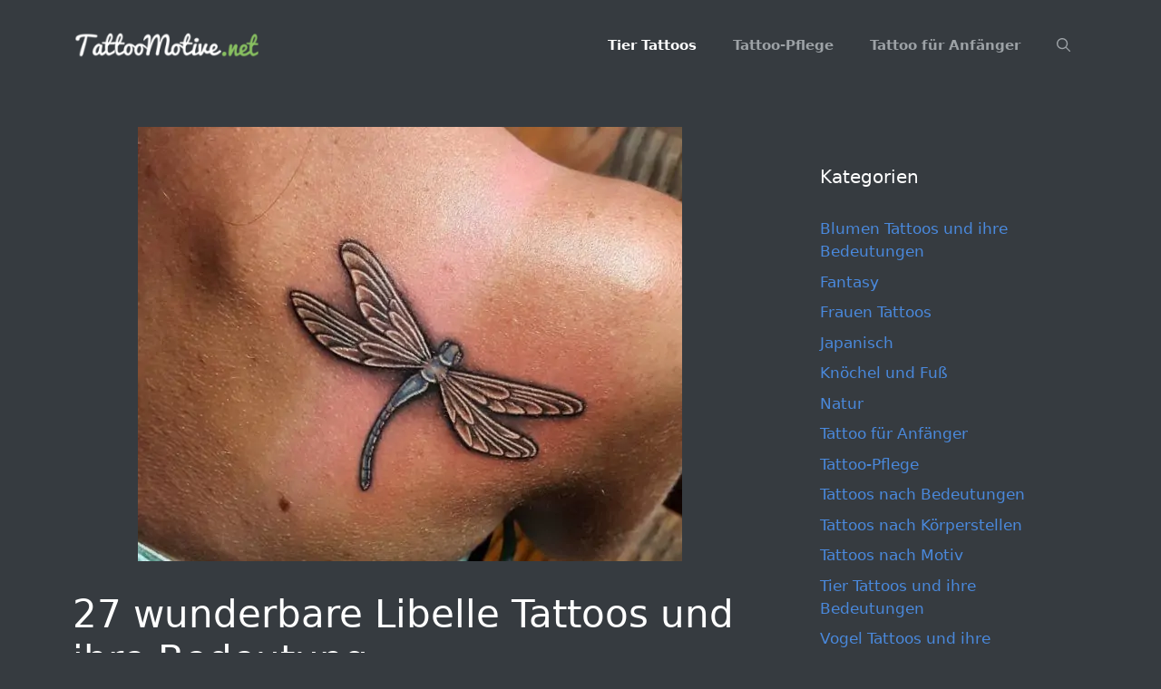

--- FILE ---
content_type: text/html; charset=UTF-8
request_url: https://tattoomotive.net/libelle-tattoos-bedeutung/
body_size: 18233
content:
<!DOCTYPE html>
<html lang="de">
<head>
	<meta charset="UTF-8">
	<meta name='robots' content='index, follow, max-image-preview:large, max-snippet:-1, max-video-preview:-1' />
<meta name="viewport" content="width=device-width, initial-scale=1">
	<!-- This site is optimized with the Yoast SEO plugin v25.6 - https://yoast.com/wordpress/plugins/seo/ -->
	<title>27 wunderbare Libelle Tattoos und ihre Bedeutung</title>
	<link rel="canonical" href="https://tattoomotive.net/libelle-tattoos-bedeutung/" />
	<meta property="og:locale" content="de_DE" />
	<meta property="og:type" content="article" />
	<meta property="og:title" content="27 wunderbare Libelle Tattoos und ihre Bedeutung" />
	<meta property="og:description" content="Libellen haben einen Hauch von Mystik und Charme, das nicht zu ignorieren ist. Es gibt verschiedene Bedeutungen sie werden im Artikel erfahren was diese Bedeutungen genau sind viel Spaß beim Lesen. Die Geschichte der Libellen Stellen Sie sich vor einem schönen Sommertag am See &#8211; Vögel singen süß, Blumen sanft im Wind, und die vertrauten ... Weiterlesen ..." />
	<meta property="og:url" content="https://tattoomotive.net/libelle-tattoos-bedeutung/" />
	<meta property="og:site_name" content="TattooMotive.net" />
	<meta property="article:published_time" content="2016-06-09T15:26:41+00:00" />
	<meta property="og:image" content="https://tattoomotive.net/wp-content/uploads/tattoomotive.net_libelle-tattoos-bedeutung-24.jpg" />
	<meta property="og:image:width" content="600" />
	<meta property="og:image:height" content="479" />
	<meta property="og:image:type" content="image/jpeg" />
	<meta name="author" content="Guru" />
	<meta name="twitter:card" content="summary_large_image" />
	<meta name="twitter:label1" content="Verfasst von" />
	<meta name="twitter:data1" content="Guru" />
	<meta name="twitter:label2" content="Geschätzte Lesezeit" />
	<meta name="twitter:data2" content="3 Minuten" />
	<script type="application/ld+json" class="yoast-schema-graph">{"@context":"https://schema.org","@graph":[{"@type":"Article","@id":"https://tattoomotive.net/libelle-tattoos-bedeutung/#article","isPartOf":{"@id":"https://tattoomotive.net/libelle-tattoos-bedeutung/"},"author":{"name":"Guru","@id":"https://tattoomotive.net/#/schema/person/530cd75768a0ab5a5efd7629c235b968"},"headline":"27 wunderbare Libelle Tattoos und ihre Bedeutung","datePublished":"2016-06-09T15:26:41+00:00","mainEntityOfPage":{"@id":"https://tattoomotive.net/libelle-tattoos-bedeutung/"},"wordCount":556,"commentCount":0,"publisher":{"@id":"https://tattoomotive.net/#organization"},"image":{"@id":"https://tattoomotive.net/libelle-tattoos-bedeutung/#primaryimage"},"thumbnailUrl":"https://tattoomotive.net/wp-content/uploads/tattoomotive.net_libelle-tattoos-bedeutung-24.jpg","articleSection":["Tattoos nach Motiv","Tier Tattoos und ihre Bedeutungen"],"inLanguage":"de","potentialAction":[{"@type":"CommentAction","name":"Comment","target":["https://tattoomotive.net/libelle-tattoos-bedeutung/#respond"]}]},{"@type":"WebPage","@id":"https://tattoomotive.net/libelle-tattoos-bedeutung/","url":"https://tattoomotive.net/libelle-tattoos-bedeutung/","name":"27 wunderbare Libelle Tattoos und ihre Bedeutung","isPartOf":{"@id":"https://tattoomotive.net/#website"},"primaryImageOfPage":{"@id":"https://tattoomotive.net/libelle-tattoos-bedeutung/#primaryimage"},"image":{"@id":"https://tattoomotive.net/libelle-tattoos-bedeutung/#primaryimage"},"thumbnailUrl":"https://tattoomotive.net/wp-content/uploads/tattoomotive.net_libelle-tattoos-bedeutung-24.jpg","datePublished":"2016-06-09T15:26:41+00:00","breadcrumb":{"@id":"https://tattoomotive.net/libelle-tattoos-bedeutung/#breadcrumb"},"inLanguage":"de","potentialAction":[{"@type":"ReadAction","target":["https://tattoomotive.net/libelle-tattoos-bedeutung/"]}]},{"@type":"ImageObject","inLanguage":"de","@id":"https://tattoomotive.net/libelle-tattoos-bedeutung/#primaryimage","url":"https://tattoomotive.net/wp-content/uploads/tattoomotive.net_libelle-tattoos-bedeutung-24.jpg","contentUrl":"https://tattoomotive.net/wp-content/uploads/tattoomotive.net_libelle-tattoos-bedeutung-24.jpg","width":600,"height":479,"caption":"Libelle Tattoo Design am Schulterblatt"},{"@type":"BreadcrumbList","@id":"https://tattoomotive.net/libelle-tattoos-bedeutung/#breadcrumb","itemListElement":[{"@type":"ListItem","position":1,"name":"Home","item":"https://tattoomotive.net/"},{"@type":"ListItem","position":2,"name":"27 wunderbare Libelle Tattoos und ihre Bedeutung"}]},{"@type":"WebSite","@id":"https://tattoomotive.net/#website","url":"https://tattoomotive.net/","name":"TattooMotive.net","description":"Tattoos, Tattoo Motive, Tattoo Bedeutungen","publisher":{"@id":"https://tattoomotive.net/#organization"},"potentialAction":[{"@type":"SearchAction","target":{"@type":"EntryPoint","urlTemplate":"https://tattoomotive.net/?s={search_term_string}"},"query-input":{"@type":"PropertyValueSpecification","valueRequired":true,"valueName":"search_term_string"}}],"inLanguage":"de"},{"@type":"Organization","@id":"https://tattoomotive.net/#organization","name":"TattooMotive.net","url":"https://tattoomotive.net/","logo":{"@type":"ImageObject","inLanguage":"de","@id":"https://tattoomotive.net/#/schema/logo/image/","url":"https://tattoomotive.net/wp-content/uploads/tattoomotive.net_tattoomotive.net_tattoomotive-logo-e1467159012499.png","contentUrl":"https://tattoomotive.net/wp-content/uploads/tattoomotive.net_tattoomotive.net_tattoomotive-logo-e1467159012499.png","width":247,"height":32,"caption":"TattooMotive.net"},"image":{"@id":"https://tattoomotive.net/#/schema/logo/image/"}},{"@type":"Person","@id":"https://tattoomotive.net/#/schema/person/530cd75768a0ab5a5efd7629c235b968","name":"Guru","image":{"@type":"ImageObject","inLanguage":"de","@id":"https://tattoomotive.net/#/schema/person/image/","url":"https://secure.gravatar.com/avatar/1e700052e7cdcbbb325ee1106c3cda8c?s=96&d=retro&r=g","contentUrl":"https://secure.gravatar.com/avatar/1e700052e7cdcbbb325ee1106c3cda8c?s=96&d=retro&r=g","caption":"Guru"}}]}</script>
	<!-- / Yoast SEO plugin. -->


<link rel="alternate" type="application/rss+xml" title="TattooMotive.net &raquo; Feed" href="https://tattoomotive.net/feed/" />
<link rel="alternate" type="application/rss+xml" title="TattooMotive.net &raquo; Kommentar-Feed" href="https://tattoomotive.net/comments/feed/" />
<script>
window._wpemojiSettings = {"baseUrl":"https:\/\/s.w.org\/images\/core\/emoji\/15.0.3\/72x72\/","ext":".png","svgUrl":"https:\/\/s.w.org\/images\/core\/emoji\/15.0.3\/svg\/","svgExt":".svg","source":{"concatemoji":"https:\/\/tattoomotive.net\/wp-includes\/js\/wp-emoji-release.min.js?ver=6.6.4"}};
/*! This file is auto-generated */
!function(i,n){var o,s,e;function c(e){try{var t={supportTests:e,timestamp:(new Date).valueOf()};sessionStorage.setItem(o,JSON.stringify(t))}catch(e){}}function p(e,t,n){e.clearRect(0,0,e.canvas.width,e.canvas.height),e.fillText(t,0,0);var t=new Uint32Array(e.getImageData(0,0,e.canvas.width,e.canvas.height).data),r=(e.clearRect(0,0,e.canvas.width,e.canvas.height),e.fillText(n,0,0),new Uint32Array(e.getImageData(0,0,e.canvas.width,e.canvas.height).data));return t.every(function(e,t){return e===r[t]})}function u(e,t,n){switch(t){case"flag":return n(e,"\ud83c\udff3\ufe0f\u200d\u26a7\ufe0f","\ud83c\udff3\ufe0f\u200b\u26a7\ufe0f")?!1:!n(e,"\ud83c\uddfa\ud83c\uddf3","\ud83c\uddfa\u200b\ud83c\uddf3")&&!n(e,"\ud83c\udff4\udb40\udc67\udb40\udc62\udb40\udc65\udb40\udc6e\udb40\udc67\udb40\udc7f","\ud83c\udff4\u200b\udb40\udc67\u200b\udb40\udc62\u200b\udb40\udc65\u200b\udb40\udc6e\u200b\udb40\udc67\u200b\udb40\udc7f");case"emoji":return!n(e,"\ud83d\udc26\u200d\u2b1b","\ud83d\udc26\u200b\u2b1b")}return!1}function f(e,t,n){var r="undefined"!=typeof WorkerGlobalScope&&self instanceof WorkerGlobalScope?new OffscreenCanvas(300,150):i.createElement("canvas"),a=r.getContext("2d",{willReadFrequently:!0}),o=(a.textBaseline="top",a.font="600 32px Arial",{});return e.forEach(function(e){o[e]=t(a,e,n)}),o}function t(e){var t=i.createElement("script");t.src=e,t.defer=!0,i.head.appendChild(t)}"undefined"!=typeof Promise&&(o="wpEmojiSettingsSupports",s=["flag","emoji"],n.supports={everything:!0,everythingExceptFlag:!0},e=new Promise(function(e){i.addEventListener("DOMContentLoaded",e,{once:!0})}),new Promise(function(t){var n=function(){try{var e=JSON.parse(sessionStorage.getItem(o));if("object"==typeof e&&"number"==typeof e.timestamp&&(new Date).valueOf()<e.timestamp+604800&&"object"==typeof e.supportTests)return e.supportTests}catch(e){}return null}();if(!n){if("undefined"!=typeof Worker&&"undefined"!=typeof OffscreenCanvas&&"undefined"!=typeof URL&&URL.createObjectURL&&"undefined"!=typeof Blob)try{var e="postMessage("+f.toString()+"("+[JSON.stringify(s),u.toString(),p.toString()].join(",")+"));",r=new Blob([e],{type:"text/javascript"}),a=new Worker(URL.createObjectURL(r),{name:"wpTestEmojiSupports"});return void(a.onmessage=function(e){c(n=e.data),a.terminate(),t(n)})}catch(e){}c(n=f(s,u,p))}t(n)}).then(function(e){for(var t in e)n.supports[t]=e[t],n.supports.everything=n.supports.everything&&n.supports[t],"flag"!==t&&(n.supports.everythingExceptFlag=n.supports.everythingExceptFlag&&n.supports[t]);n.supports.everythingExceptFlag=n.supports.everythingExceptFlag&&!n.supports.flag,n.DOMReady=!1,n.readyCallback=function(){n.DOMReady=!0}}).then(function(){return e}).then(function(){var e;n.supports.everything||(n.readyCallback(),(e=n.source||{}).concatemoji?t(e.concatemoji):e.wpemoji&&e.twemoji&&(t(e.twemoji),t(e.wpemoji)))}))}((window,document),window._wpemojiSettings);
</script>
<style id='wp-emoji-styles-inline-css'>

	img.wp-smiley, img.emoji {
		display: inline !important;
		border: none !important;
		box-shadow: none !important;
		height: 1em !important;
		width: 1em !important;
		margin: 0 0.07em !important;
		vertical-align: -0.1em !important;
		background: none !important;
		padding: 0 !important;
	}
</style>
<link rel='stylesheet' id='wp-block-library-css' href='https://tattoomotive.net/wp-includes/css/dist/block-library/style.min.css?ver=6.6.4' media='all' />
<style id='classic-theme-styles-inline-css'>
/*! This file is auto-generated */
.wp-block-button__link{color:#fff;background-color:#32373c;border-radius:9999px;box-shadow:none;text-decoration:none;padding:calc(.667em + 2px) calc(1.333em + 2px);font-size:1.125em}.wp-block-file__button{background:#32373c;color:#fff;text-decoration:none}
</style>
<style id='global-styles-inline-css'>
:root{--wp--preset--aspect-ratio--square: 1;--wp--preset--aspect-ratio--4-3: 4/3;--wp--preset--aspect-ratio--3-4: 3/4;--wp--preset--aspect-ratio--3-2: 3/2;--wp--preset--aspect-ratio--2-3: 2/3;--wp--preset--aspect-ratio--16-9: 16/9;--wp--preset--aspect-ratio--9-16: 9/16;--wp--preset--color--black: #000000;--wp--preset--color--cyan-bluish-gray: #abb8c3;--wp--preset--color--white: #ffffff;--wp--preset--color--pale-pink: #f78da7;--wp--preset--color--vivid-red: #cf2e2e;--wp--preset--color--luminous-vivid-orange: #ff6900;--wp--preset--color--luminous-vivid-amber: #fcb900;--wp--preset--color--light-green-cyan: #7bdcb5;--wp--preset--color--vivid-green-cyan: #00d084;--wp--preset--color--pale-cyan-blue: #8ed1fc;--wp--preset--color--vivid-cyan-blue: #0693e3;--wp--preset--color--vivid-purple: #9b51e0;--wp--preset--color--contrast: var(--contrast);--wp--preset--color--contrast-2: var(--contrast-2);--wp--preset--color--contrast-3: var(--contrast-3);--wp--preset--color--base: var(--base);--wp--preset--color--base-2: var(--base-2);--wp--preset--color--base-3: var(--base-3);--wp--preset--color--accent: var(--accent);--wp--preset--gradient--vivid-cyan-blue-to-vivid-purple: linear-gradient(135deg,rgba(6,147,227,1) 0%,rgb(155,81,224) 100%);--wp--preset--gradient--light-green-cyan-to-vivid-green-cyan: linear-gradient(135deg,rgb(122,220,180) 0%,rgb(0,208,130) 100%);--wp--preset--gradient--luminous-vivid-amber-to-luminous-vivid-orange: linear-gradient(135deg,rgba(252,185,0,1) 0%,rgba(255,105,0,1) 100%);--wp--preset--gradient--luminous-vivid-orange-to-vivid-red: linear-gradient(135deg,rgba(255,105,0,1) 0%,rgb(207,46,46) 100%);--wp--preset--gradient--very-light-gray-to-cyan-bluish-gray: linear-gradient(135deg,rgb(238,238,238) 0%,rgb(169,184,195) 100%);--wp--preset--gradient--cool-to-warm-spectrum: linear-gradient(135deg,rgb(74,234,220) 0%,rgb(151,120,209) 20%,rgb(207,42,186) 40%,rgb(238,44,130) 60%,rgb(251,105,98) 80%,rgb(254,248,76) 100%);--wp--preset--gradient--blush-light-purple: linear-gradient(135deg,rgb(255,206,236) 0%,rgb(152,150,240) 100%);--wp--preset--gradient--blush-bordeaux: linear-gradient(135deg,rgb(254,205,165) 0%,rgb(254,45,45) 50%,rgb(107,0,62) 100%);--wp--preset--gradient--luminous-dusk: linear-gradient(135deg,rgb(255,203,112) 0%,rgb(199,81,192) 50%,rgb(65,88,208) 100%);--wp--preset--gradient--pale-ocean: linear-gradient(135deg,rgb(255,245,203) 0%,rgb(182,227,212) 50%,rgb(51,167,181) 100%);--wp--preset--gradient--electric-grass: linear-gradient(135deg,rgb(202,248,128) 0%,rgb(113,206,126) 100%);--wp--preset--gradient--midnight: linear-gradient(135deg,rgb(2,3,129) 0%,rgb(40,116,252) 100%);--wp--preset--font-size--small: 13px;--wp--preset--font-size--medium: 20px;--wp--preset--font-size--large: 36px;--wp--preset--font-size--x-large: 42px;--wp--preset--spacing--20: 0.44rem;--wp--preset--spacing--30: 0.67rem;--wp--preset--spacing--40: 1rem;--wp--preset--spacing--50: 1.5rem;--wp--preset--spacing--60: 2.25rem;--wp--preset--spacing--70: 3.38rem;--wp--preset--spacing--80: 5.06rem;--wp--preset--shadow--natural: 6px 6px 9px rgba(0, 0, 0, 0.2);--wp--preset--shadow--deep: 12px 12px 50px rgba(0, 0, 0, 0.4);--wp--preset--shadow--sharp: 6px 6px 0px rgba(0, 0, 0, 0.2);--wp--preset--shadow--outlined: 6px 6px 0px -3px rgba(255, 255, 255, 1), 6px 6px rgba(0, 0, 0, 1);--wp--preset--shadow--crisp: 6px 6px 0px rgba(0, 0, 0, 1);}:where(.is-layout-flex){gap: 0.5em;}:where(.is-layout-grid){gap: 0.5em;}body .is-layout-flex{display: flex;}.is-layout-flex{flex-wrap: wrap;align-items: center;}.is-layout-flex > :is(*, div){margin: 0;}body .is-layout-grid{display: grid;}.is-layout-grid > :is(*, div){margin: 0;}:where(.wp-block-columns.is-layout-flex){gap: 2em;}:where(.wp-block-columns.is-layout-grid){gap: 2em;}:where(.wp-block-post-template.is-layout-flex){gap: 1.25em;}:where(.wp-block-post-template.is-layout-grid){gap: 1.25em;}.has-black-color{color: var(--wp--preset--color--black) !important;}.has-cyan-bluish-gray-color{color: var(--wp--preset--color--cyan-bluish-gray) !important;}.has-white-color{color: var(--wp--preset--color--white) !important;}.has-pale-pink-color{color: var(--wp--preset--color--pale-pink) !important;}.has-vivid-red-color{color: var(--wp--preset--color--vivid-red) !important;}.has-luminous-vivid-orange-color{color: var(--wp--preset--color--luminous-vivid-orange) !important;}.has-luminous-vivid-amber-color{color: var(--wp--preset--color--luminous-vivid-amber) !important;}.has-light-green-cyan-color{color: var(--wp--preset--color--light-green-cyan) !important;}.has-vivid-green-cyan-color{color: var(--wp--preset--color--vivid-green-cyan) !important;}.has-pale-cyan-blue-color{color: var(--wp--preset--color--pale-cyan-blue) !important;}.has-vivid-cyan-blue-color{color: var(--wp--preset--color--vivid-cyan-blue) !important;}.has-vivid-purple-color{color: var(--wp--preset--color--vivid-purple) !important;}.has-black-background-color{background-color: var(--wp--preset--color--black) !important;}.has-cyan-bluish-gray-background-color{background-color: var(--wp--preset--color--cyan-bluish-gray) !important;}.has-white-background-color{background-color: var(--wp--preset--color--white) !important;}.has-pale-pink-background-color{background-color: var(--wp--preset--color--pale-pink) !important;}.has-vivid-red-background-color{background-color: var(--wp--preset--color--vivid-red) !important;}.has-luminous-vivid-orange-background-color{background-color: var(--wp--preset--color--luminous-vivid-orange) !important;}.has-luminous-vivid-amber-background-color{background-color: var(--wp--preset--color--luminous-vivid-amber) !important;}.has-light-green-cyan-background-color{background-color: var(--wp--preset--color--light-green-cyan) !important;}.has-vivid-green-cyan-background-color{background-color: var(--wp--preset--color--vivid-green-cyan) !important;}.has-pale-cyan-blue-background-color{background-color: var(--wp--preset--color--pale-cyan-blue) !important;}.has-vivid-cyan-blue-background-color{background-color: var(--wp--preset--color--vivid-cyan-blue) !important;}.has-vivid-purple-background-color{background-color: var(--wp--preset--color--vivid-purple) !important;}.has-black-border-color{border-color: var(--wp--preset--color--black) !important;}.has-cyan-bluish-gray-border-color{border-color: var(--wp--preset--color--cyan-bluish-gray) !important;}.has-white-border-color{border-color: var(--wp--preset--color--white) !important;}.has-pale-pink-border-color{border-color: var(--wp--preset--color--pale-pink) !important;}.has-vivid-red-border-color{border-color: var(--wp--preset--color--vivid-red) !important;}.has-luminous-vivid-orange-border-color{border-color: var(--wp--preset--color--luminous-vivid-orange) !important;}.has-luminous-vivid-amber-border-color{border-color: var(--wp--preset--color--luminous-vivid-amber) !important;}.has-light-green-cyan-border-color{border-color: var(--wp--preset--color--light-green-cyan) !important;}.has-vivid-green-cyan-border-color{border-color: var(--wp--preset--color--vivid-green-cyan) !important;}.has-pale-cyan-blue-border-color{border-color: var(--wp--preset--color--pale-cyan-blue) !important;}.has-vivid-cyan-blue-border-color{border-color: var(--wp--preset--color--vivid-cyan-blue) !important;}.has-vivid-purple-border-color{border-color: var(--wp--preset--color--vivid-purple) !important;}.has-vivid-cyan-blue-to-vivid-purple-gradient-background{background: var(--wp--preset--gradient--vivid-cyan-blue-to-vivid-purple) !important;}.has-light-green-cyan-to-vivid-green-cyan-gradient-background{background: var(--wp--preset--gradient--light-green-cyan-to-vivid-green-cyan) !important;}.has-luminous-vivid-amber-to-luminous-vivid-orange-gradient-background{background: var(--wp--preset--gradient--luminous-vivid-amber-to-luminous-vivid-orange) !important;}.has-luminous-vivid-orange-to-vivid-red-gradient-background{background: var(--wp--preset--gradient--luminous-vivid-orange-to-vivid-red) !important;}.has-very-light-gray-to-cyan-bluish-gray-gradient-background{background: var(--wp--preset--gradient--very-light-gray-to-cyan-bluish-gray) !important;}.has-cool-to-warm-spectrum-gradient-background{background: var(--wp--preset--gradient--cool-to-warm-spectrum) !important;}.has-blush-light-purple-gradient-background{background: var(--wp--preset--gradient--blush-light-purple) !important;}.has-blush-bordeaux-gradient-background{background: var(--wp--preset--gradient--blush-bordeaux) !important;}.has-luminous-dusk-gradient-background{background: var(--wp--preset--gradient--luminous-dusk) !important;}.has-pale-ocean-gradient-background{background: var(--wp--preset--gradient--pale-ocean) !important;}.has-electric-grass-gradient-background{background: var(--wp--preset--gradient--electric-grass) !important;}.has-midnight-gradient-background{background: var(--wp--preset--gradient--midnight) !important;}.has-small-font-size{font-size: var(--wp--preset--font-size--small) !important;}.has-medium-font-size{font-size: var(--wp--preset--font-size--medium) !important;}.has-large-font-size{font-size: var(--wp--preset--font-size--large) !important;}.has-x-large-font-size{font-size: var(--wp--preset--font-size--x-large) !important;}
:where(.wp-block-post-template.is-layout-flex){gap: 1.25em;}:where(.wp-block-post-template.is-layout-grid){gap: 1.25em;}
:where(.wp-block-columns.is-layout-flex){gap: 2em;}:where(.wp-block-columns.is-layout-grid){gap: 2em;}
:root :where(.wp-block-pullquote){font-size: 1.5em;line-height: 1.6;}
</style>
<link rel='stylesheet' id='crp-style-rounded-thumbs-css' href='https://tattoomotive.net/wp-content/plugins/contextual-related-posts/css/rounded-thumbs.min.css?ver=4.1.0' media='all' />
<style id='crp-style-rounded-thumbs-inline-css'>

			.crp_related.crp-rounded-thumbs a {
				width: 270px;
                height: 270px;
				text-decoration: none;
			}
			.crp_related.crp-rounded-thumbs img {
				max-width: 270px;
				margin: auto;
			}
			.crp_related.crp-rounded-thumbs .crp_title {
				width: 100%;
			}
			
</style>
<link rel='stylesheet' id='generate-style-css' href='https://tattoomotive.net/wp-content/themes/generatepress/assets/css/main.min.css?ver=3.6.1' media='all' />
<style id='generate-style-inline-css'>
body{background-color:#363b40;color:#9da2a6;}a{color:#1e73be;}a:hover, a:focus, a:active{color:#000000;}.wp-block-group__inner-container{max-width:1200px;margin-left:auto;margin-right:auto;}.site-header .header-image{width:210px;}.navigation-search{position:absolute;left:-99999px;pointer-events:none;visibility:hidden;z-index:20;width:100%;top:0;transition:opacity 100ms ease-in-out;opacity:0;}.navigation-search.nav-search-active{left:0;right:0;pointer-events:auto;visibility:visible;opacity:1;}.navigation-search input[type="search"]{outline:0;border:0;vertical-align:bottom;line-height:1;opacity:0.9;width:100%;z-index:20;border-radius:0;-webkit-appearance:none;height:60px;}.navigation-search input::-ms-clear{display:none;width:0;height:0;}.navigation-search input::-ms-reveal{display:none;width:0;height:0;}.navigation-search input::-webkit-search-decoration, .navigation-search input::-webkit-search-cancel-button, .navigation-search input::-webkit-search-results-button, .navigation-search input::-webkit-search-results-decoration{display:none;}.gen-sidebar-nav .navigation-search{top:auto;bottom:0;}:root{--contrast:#222222;--contrast-2:#575760;--contrast-3:#b2b2be;--base:#f0f0f0;--base-2:#f7f8f9;--base-3:#ffffff;--accent:#1e73be;}:root .has-contrast-color{color:var(--contrast);}:root .has-contrast-background-color{background-color:var(--contrast);}:root .has-contrast-2-color{color:var(--contrast-2);}:root .has-contrast-2-background-color{background-color:var(--contrast-2);}:root .has-contrast-3-color{color:var(--contrast-3);}:root .has-contrast-3-background-color{background-color:var(--contrast-3);}:root .has-base-color{color:var(--base);}:root .has-base-background-color{background-color:var(--base);}:root .has-base-2-color{color:var(--base-2);}:root .has-base-2-background-color{background-color:var(--base-2);}:root .has-base-3-color{color:var(--base-3);}:root .has-base-3-background-color{background-color:var(--base-3);}:root .has-accent-color{color:var(--accent);}:root .has-accent-background-color{background-color:var(--accent);}body, button, input, select, textarea{font-family:-apple-system, system-ui, BlinkMacSystemFont, "Segoe UI", Helvetica, Arial, sans-serif, "Apple Color Emoji", "Segoe UI Emoji", "Segoe UI Symbol";}body{line-height:1.5;}.entry-content > [class*="wp-block-"]:not(:last-child):not(.wp-block-heading){margin-bottom:1.5em;}.main-navigation a, .menu-toggle{font-weight:700;}.main-navigation .main-nav ul ul li a{font-size:14px;}.sidebar .widget, .footer-widgets .widget{font-size:17px;}@media (max-width:768px){h1{font-size:31px;}h2{font-size:27px;}h3{font-size:24px;}h4{font-size:22px;}h5{font-size:19px;}}.top-bar{background-color:#636363;color:#ffffff;}.top-bar a{color:#ffffff;}.top-bar a:hover{color:#303030;}.site-header{background-color:#363b40;}.site-header a{color:#4a89dc;}.site-header a:hover{color:#ffffff;}.main-title a,.main-title a:hover{color:#222222;}.site-description{color:#757575;}.mobile-menu-control-wrapper .menu-toggle,.mobile-menu-control-wrapper .menu-toggle:hover,.mobile-menu-control-wrapper .menu-toggle:focus,.has-inline-mobile-toggle #site-navigation.toggled{background-color:rgba(0, 0, 0, 0.02);}.main-navigation,.main-navigation ul ul{background-color:#363b40;}.main-navigation .main-nav ul li a, .main-navigation .menu-toggle, .main-navigation .menu-bar-items{color:#9da2a6;}.main-navigation .main-nav ul li:not([class*="current-menu-"]):hover > a, .main-navigation .main-nav ul li:not([class*="current-menu-"]):focus > a, .main-navigation .main-nav ul li.sfHover:not([class*="current-menu-"]) > a, .main-navigation .menu-bar-item:hover > a, .main-navigation .menu-bar-item.sfHover > a{color:#ffffff;background-color:#363b40;}button.menu-toggle:hover,button.menu-toggle:focus{color:#9da2a6;}.main-navigation .main-nav ul li[class*="current-menu-"] > a{color:#ffffff;background-color:#363b40;}.navigation-search input[type="search"],.navigation-search input[type="search"]:active, .navigation-search input[type="search"]:focus, .main-navigation .main-nav ul li.search-item.active > a, .main-navigation .menu-bar-items .search-item.active > a{color:#ffffff;background-color:#363b40;opacity:1;}.main-navigation ul ul{background-color:#363b40;}.main-navigation .main-nav ul ul li a{color:#9da2a6;}.main-navigation .main-nav ul ul li:not([class*="current-menu-"]):hover > a,.main-navigation .main-nav ul ul li:not([class*="current-menu-"]):focus > a, .main-navigation .main-nav ul ul li.sfHover:not([class*="current-menu-"]) > a{color:#ffffff;background-color:#eaeaea;}.main-navigation .main-nav ul ul li[class*="current-menu-"] > a{color:#7a8896;background-color:#eaeaea;}.separate-containers .inside-article, .separate-containers .comments-area, .separate-containers .page-header, .one-container .container, .separate-containers .paging-navigation, .inside-page-header{background-color:#363b40;}.entry-title a{color:#ffffff;}.entry-title a:hover{color:#9da2a6;}.entry-meta{color:#9da2a6;}h1{color:#ffffff;}h2{color:#ffffff;}h3{color:#ffffff;}h4{color:#ffffff;}h5{color:#ffffff;}.sidebar .widget{background-color:#363b40;}.sidebar .widget a{color:#4a89dc;}.sidebar .widget a:hover{color:#9da2a6;}.sidebar .widget .widget-title{color:#ffffff;}.footer-widgets{background-color:#363b40;}.footer-widgets a{color:#4a89dc;}.footer-widgets a:hover{color:#ffffff;}.footer-widgets .widget-title{color:#000000;}.site-info{color:#ffffff;background-color:#55555e;}.site-info a{color:#ffffff;}.site-info a:hover{color:#d3d3d3;}.footer-bar .widget_nav_menu .current-menu-item a{color:#d3d3d3;}input[type="text"],input[type="email"],input[type="url"],input[type="password"],input[type="search"],input[type="tel"],input[type="number"],textarea,select{color:#666666;background-color:#fafafa;border-color:#cccccc;}input[type="text"]:focus,input[type="email"]:focus,input[type="url"]:focus,input[type="password"]:focus,input[type="search"]:focus,input[type="tel"]:focus,input[type="number"]:focus,textarea:focus,select:focus{color:#666666;background-color:#ffffff;border-color:#bfbfbf;}button,html input[type="button"],input[type="reset"],input[type="submit"],a.button,a.wp-block-button__link:not(.has-background){color:#ffffff;background-color:#55555e;}button:hover,html input[type="button"]:hover,input[type="reset"]:hover,input[type="submit"]:hover,a.button:hover,button:focus,html input[type="button"]:focus,input[type="reset"]:focus,input[type="submit"]:focus,a.button:focus,a.wp-block-button__link:not(.has-background):active,a.wp-block-button__link:not(.has-background):focus,a.wp-block-button__link:not(.has-background):hover{color:#ffffff;background-color:#3f4047;}a.generate-back-to-top{background-color:rgba( 0,0,0,0.4 );color:#ffffff;}a.generate-back-to-top:hover,a.generate-back-to-top:focus{background-color:rgba( 0,0,0,0.6 );color:#ffffff;}:root{--gp-search-modal-bg-color:var(--base-3);--gp-search-modal-text-color:var(--contrast);--gp-search-modal-overlay-bg-color:rgba(0,0,0,0.2);}@media (max-width: 768px){.main-navigation .menu-bar-item:hover > a, .main-navigation .menu-bar-item.sfHover > a{background:none;color:#9da2a6;}}.nav-below-header .main-navigation .inside-navigation.grid-container, .nav-above-header .main-navigation .inside-navigation.grid-container{padding:0px 20px 0px 20px;}.site-main .wp-block-group__inner-container{padding:40px;}.separate-containers .paging-navigation{padding-top:20px;padding-bottom:20px;}.entry-content .alignwide, body:not(.no-sidebar) .entry-content .alignfull{margin-left:-40px;width:calc(100% + 80px);max-width:calc(100% + 80px);}.rtl .menu-item-has-children .dropdown-menu-toggle{padding-left:20px;}.rtl .main-navigation .main-nav ul li.menu-item-has-children > a{padding-right:20px;}@media (max-width:768px){.separate-containers .inside-article, .separate-containers .comments-area, .separate-containers .page-header, .separate-containers .paging-navigation, .one-container .site-content, .inside-page-header{padding:30px;}.site-main .wp-block-group__inner-container{padding:30px;}.inside-top-bar{padding-right:30px;padding-left:30px;}.inside-header{padding-right:30px;padding-left:30px;}.widget-area .widget{padding-top:30px;padding-right:30px;padding-bottom:30px;padding-left:30px;}.footer-widgets-container{padding-top:30px;padding-right:30px;padding-bottom:30px;padding-left:30px;}.inside-site-info{padding-right:30px;padding-left:30px;}.entry-content .alignwide, body:not(.no-sidebar) .entry-content .alignfull{margin-left:-30px;width:calc(100% + 60px);max-width:calc(100% + 60px);}.one-container .site-main .paging-navigation{margin-bottom:20px;}}/* End cached CSS */.is-right-sidebar{width:30%;}.is-left-sidebar{width:30%;}.site-content .content-area{width:70%;}@media (max-width: 768px){.main-navigation .menu-toggle,.sidebar-nav-mobile:not(#sticky-placeholder){display:block;}.main-navigation ul,.gen-sidebar-nav,.main-navigation:not(.slideout-navigation):not(.toggled) .main-nav > ul,.has-inline-mobile-toggle #site-navigation .inside-navigation > *:not(.navigation-search):not(.main-nav){display:none;}.nav-align-right .inside-navigation,.nav-align-center .inside-navigation{justify-content:space-between;}.has-inline-mobile-toggle .mobile-menu-control-wrapper{display:flex;flex-wrap:wrap;}.has-inline-mobile-toggle .inside-header{flex-direction:row;text-align:left;flex-wrap:wrap;}.has-inline-mobile-toggle .header-widget,.has-inline-mobile-toggle #site-navigation{flex-basis:100%;}.nav-float-left .has-inline-mobile-toggle #site-navigation{order:10;}}
.dynamic-author-image-rounded{border-radius:100%;}.dynamic-featured-image, .dynamic-author-image{vertical-align:middle;}.one-container.blog .dynamic-content-template:not(:last-child), .one-container.archive .dynamic-content-template:not(:last-child){padding-bottom:0px;}.dynamic-entry-excerpt > p:last-child{margin-bottom:0px;}
</style>
<link rel='stylesheet' id='generate-child-css' href='https://tattoomotive.net/wp-content/themes/generatepress_child/style.css?ver=1631277151' media='all' />
<link rel='stylesheet' id='generate-blog-images-css' href='https://tattoomotive.net/wp-content/plugins/gp-premium/blog/functions/css/featured-images.min.css?ver=2.4.1' media='all' />
<link rel='stylesheet' id='sti-style-css' href='https://tattoomotive.net/wp-content/plugins/share-this-image/assets/css/sti.min.css?ver=2.10' media='all' />
<script src="https://tattoomotive.net/wp-includes/js/jquery/jquery.min.js?ver=3.7.1" id="jquery-core-js"></script>
<script src="https://tattoomotive.net/wp-includes/js/jquery/jquery-migrate.min.js?ver=3.4.1" id="jquery-migrate-js"></script>
<link rel="https://api.w.org/" href="https://tattoomotive.net/wp-json/" /><link rel="alternate" title="JSON" type="application/json" href="https://tattoomotive.net/wp-json/wp/v2/posts/1731" /><link rel="EditURI" type="application/rsd+xml" title="RSD" href="https://tattoomotive.net/xmlrpc.php?rsd" />
<meta name="generator" content="WordPress 6.6.4" />
<link rel='shortlink' href='https://tattoomotive.net/?p=1731' />
<link rel="alternate" title="oEmbed (JSON)" type="application/json+oembed" href="https://tattoomotive.net/wp-json/oembed/1.0/embed?url=https%3A%2F%2Ftattoomotive.net%2Flibelle-tattoos-bedeutung%2F" />
<link rel="alternate" title="oEmbed (XML)" type="text/xml+oembed" href="https://tattoomotive.net/wp-json/oembed/1.0/embed?url=https%3A%2F%2Ftattoomotive.net%2Flibelle-tattoos-bedeutung%2F&#038;format=xml" />
<script async src="https://pagead2.googlesyndication.com/pagead/js/adsbygoogle.js?client=ca-pub-7989944323017967"
     crossorigin="anonymous"></script><link rel="icon" href="https://tattoomotive.net/wp-content/uploads/300x300-150x150.png" sizes="32x32" />
<link rel="icon" href="https://tattoomotive.net/wp-content/uploads/300x300-270x270.png" sizes="192x192" />
<link rel="apple-touch-icon" href="https://tattoomotive.net/wp-content/uploads/300x300-270x270.png" />
<meta name="msapplication-TileImage" content="https://tattoomotive.net/wp-content/uploads/300x300-270x270.png" />
</head>

<body class="post-template-default single single-post postid-1731 single-format-standard wp-custom-logo wp-embed-responsive post-image-above-header post-image-aligned-center sticky-menu-fade right-sidebar nav-float-right one-container nav-search-enabled header-aligned-left dropdown-hover featured-image-active" itemtype="https://schema.org/Blog" itemscope>
	<a class="screen-reader-text skip-link" href="#content" title="Zum Inhalt springen">Zum Inhalt springen</a>		<header class="site-header has-inline-mobile-toggle" id="masthead" aria-label="Website"  itemtype="https://schema.org/WPHeader" itemscope>
			<div class="inside-header grid-container">
				<div class="site-logo">
					<a href="https://tattoomotive.net/" rel="home">
						<img  class="header-image is-logo-image" alt="TattooMotive.net" src="https://tattoomotive.net/wp-content/uploads/tattoomotive.net_tattoomotive.net_tattoomotive-logo-e1467159012499.png" width="247" height="32" />
					</a>
				</div>	<nav class="main-navigation mobile-menu-control-wrapper" id="mobile-menu-control-wrapper" aria-label="Mobil-Umschalter">
		<div class="menu-bar-items"><span class="menu-bar-item search-item"><a aria-label="Suchleiste öffnen" href="#"><span class="gp-icon icon-search"><svg viewBox="0 0 512 512" aria-hidden="true" xmlns="http://www.w3.org/2000/svg" width="1em" height="1em"><path fill-rule="evenodd" clip-rule="evenodd" d="M208 48c-88.366 0-160 71.634-160 160s71.634 160 160 160 160-71.634 160-160S296.366 48 208 48zM0 208C0 93.125 93.125 0 208 0s208 93.125 208 208c0 48.741-16.765 93.566-44.843 129.024l133.826 134.018c9.366 9.379 9.355 24.575-.025 33.941-9.379 9.366-24.575 9.355-33.941-.025L337.238 370.987C301.747 399.167 256.839 416 208 416 93.125 416 0 322.875 0 208z" /></svg><svg viewBox="0 0 512 512" aria-hidden="true" xmlns="http://www.w3.org/2000/svg" width="1em" height="1em"><path d="M71.029 71.029c9.373-9.372 24.569-9.372 33.942 0L256 222.059l151.029-151.03c9.373-9.372 24.569-9.372 33.942 0 9.372 9.373 9.372 24.569 0 33.942L289.941 256l151.03 151.029c9.372 9.373 9.372 24.569 0 33.942-9.373 9.372-24.569 9.372-33.942 0L256 289.941l-151.029 151.03c-9.373 9.372-24.569 9.372-33.942 0-9.372-9.373-9.372-24.569 0-33.942L222.059 256 71.029 104.971c-9.372-9.373-9.372-24.569 0-33.942z" /></svg></span></a></span></div>		<button data-nav="site-navigation" class="menu-toggle" aria-controls="primary-menu" aria-expanded="false">
			<span class="gp-icon icon-menu-bars"><svg viewBox="0 0 512 512" aria-hidden="true" xmlns="http://www.w3.org/2000/svg" width="1em" height="1em"><path d="M0 96c0-13.255 10.745-24 24-24h464c13.255 0 24 10.745 24 24s-10.745 24-24 24H24c-13.255 0-24-10.745-24-24zm0 160c0-13.255 10.745-24 24-24h464c13.255 0 24 10.745 24 24s-10.745 24-24 24H24c-13.255 0-24-10.745-24-24zm0 160c0-13.255 10.745-24 24-24h464c13.255 0 24 10.745 24 24s-10.745 24-24 24H24c-13.255 0-24-10.745-24-24z" /></svg><svg viewBox="0 0 512 512" aria-hidden="true" xmlns="http://www.w3.org/2000/svg" width="1em" height="1em"><path d="M71.029 71.029c9.373-9.372 24.569-9.372 33.942 0L256 222.059l151.029-151.03c9.373-9.372 24.569-9.372 33.942 0 9.372 9.373 9.372 24.569 0 33.942L289.941 256l151.03 151.029c9.372 9.373 9.372 24.569 0 33.942-9.373 9.372-24.569 9.372-33.942 0L256 289.941l-151.029 151.03c-9.373 9.372-24.569 9.372-33.942 0-9.372-9.373-9.372-24.569 0-33.942L222.059 256 71.029 104.971c-9.372-9.373-9.372-24.569 0-33.942z" /></svg></span><span class="screen-reader-text">Menü</span>		</button>
	</nav>
			<nav class="main-navigation has-menu-bar-items sub-menu-right" id="site-navigation" aria-label="Primär"  itemtype="https://schema.org/SiteNavigationElement" itemscope>
			<div class="inside-navigation grid-container">
				<form method="get" class="search-form navigation-search" action="https://tattoomotive.net/">
					<input type="search" class="search-field" value="" name="s" title="Suche" />
				</form>				<button class="menu-toggle" aria-controls="primary-menu" aria-expanded="false">
					<span class="gp-icon icon-menu-bars"><svg viewBox="0 0 512 512" aria-hidden="true" xmlns="http://www.w3.org/2000/svg" width="1em" height="1em"><path d="M0 96c0-13.255 10.745-24 24-24h464c13.255 0 24 10.745 24 24s-10.745 24-24 24H24c-13.255 0-24-10.745-24-24zm0 160c0-13.255 10.745-24 24-24h464c13.255 0 24 10.745 24 24s-10.745 24-24 24H24c-13.255 0-24-10.745-24-24zm0 160c0-13.255 10.745-24 24-24h464c13.255 0 24 10.745 24 24s-10.745 24-24 24H24c-13.255 0-24-10.745-24-24z" /></svg><svg viewBox="0 0 512 512" aria-hidden="true" xmlns="http://www.w3.org/2000/svg" width="1em" height="1em"><path d="M71.029 71.029c9.373-9.372 24.569-9.372 33.942 0L256 222.059l151.029-151.03c9.373-9.372 24.569-9.372 33.942 0 9.372 9.373 9.372 24.569 0 33.942L289.941 256l151.03 151.029c9.372 9.373 9.372 24.569 0 33.942-9.373 9.372-24.569 9.372-33.942 0L256 289.941l-151.029 151.03c-9.373 9.372-24.569 9.372-33.942 0-9.372-9.373-9.372-24.569 0-33.942L222.059 256 71.029 104.971c-9.372-9.373-9.372-24.569 0-33.942z" /></svg></span><span class="screen-reader-text">Menü</span>				</button>
				<div id="primary-menu" class="main-nav"><ul id="menu-menu-1" class=" menu sf-menu"><li id="menu-item-229" class="menu-item menu-item-type-taxonomy menu-item-object-category current-post-ancestor current-menu-parent current-post-parent menu-item-229"><a href="https://tattoomotive.net/category/nach-motiv/tiere-tattoos/">Tier Tattoos</a></li>
<li id="menu-item-819" class="menu-item menu-item-type-taxonomy menu-item-object-category menu-item-819"><a href="https://tattoomotive.net/category/tattoo-pflege/">Tattoo-Pflege</a></li>
<li id="menu-item-820" class="menu-item menu-item-type-taxonomy menu-item-object-category menu-item-820"><a href="https://tattoomotive.net/category/tattoo-fuer-anfaenger/">Tattoo für Anfänger</a></li>
</ul></div><div class="menu-bar-items"><span class="menu-bar-item search-item"><a aria-label="Suchleiste öffnen" href="#"><span class="gp-icon icon-search"><svg viewBox="0 0 512 512" aria-hidden="true" xmlns="http://www.w3.org/2000/svg" width="1em" height="1em"><path fill-rule="evenodd" clip-rule="evenodd" d="M208 48c-88.366 0-160 71.634-160 160s71.634 160 160 160 160-71.634 160-160S296.366 48 208 48zM0 208C0 93.125 93.125 0 208 0s208 93.125 208 208c0 48.741-16.765 93.566-44.843 129.024l133.826 134.018c9.366 9.379 9.355 24.575-.025 33.941-9.379 9.366-24.575 9.355-33.941-.025L337.238 370.987C301.747 399.167 256.839 416 208 416 93.125 416 0 322.875 0 208z" /></svg><svg viewBox="0 0 512 512" aria-hidden="true" xmlns="http://www.w3.org/2000/svg" width="1em" height="1em"><path d="M71.029 71.029c9.373-9.372 24.569-9.372 33.942 0L256 222.059l151.029-151.03c9.373-9.372 24.569-9.372 33.942 0 9.372 9.373 9.372 24.569 0 33.942L289.941 256l151.03 151.029c9.372 9.373 9.372 24.569 0 33.942-9.373 9.372-24.569 9.372-33.942 0L256 289.941l-151.029 151.03c-9.373 9.372-24.569 9.372-33.942 0-9.372-9.373-9.372-24.569 0-33.942L222.059 256 71.029 104.971c-9.372-9.373-9.372-24.569 0-33.942z" /></svg></span></a></span></div>			</div>
		</nav>
					</div>
		</header>
		
	<div class="site grid-container container hfeed" id="page">
				<div class="site-content" id="content">
			
	<div class="content-area" id="primary">
		<main class="site-main" id="main">
			
<article id="post-1731" class="post-1731 post type-post status-publish format-standard has-post-thumbnail hentry category-nach-motiv category-tiere-tattoos" itemtype="https://schema.org/CreativeWork" itemscope>
	<div class="inside-article">
		<div class="featured-image  page-header-image-single ">
				<picture><source srcset="https://tattoomotive.net/wp-content/uploads/tattoomotive.net_libelle-tattoos-bedeutung-24.webp 600w, https://tattoomotive.net/wp-content/uploads/tattoomotive.net_libelle-tattoos-bedeutung-24-300x240.jpg 300w, https://tattoomotive.net/wp-content/uploads/tattoomotive.net_libelle-tattoos-bedeutung-24-250x200.jpg 250w" sizes="(max-width: 600px) 100vw, 600px" type="image/webp"><img src="https://tattoomotive.net/wp-content/uploads/tattoomotive.net_libelle-tattoos-bedeutung-24.jpg" height="479" width="600" srcset="https://tattoomotive.net/wp-content/uploads/tattoomotive.net_libelle-tattoos-bedeutung-24.jpg 600w, https://tattoomotive.net/wp-content/uploads/tattoomotive.net_libelle-tattoos-bedeutung-24-300x240.jpg 300w, https://tattoomotive.net/wp-content/uploads/tattoomotive.net_libelle-tattoos-bedeutung-24-250x200.jpg 250w" sizes="(max-width: 600px) 100vw, 600px" class="attachment-full size-full sp-no-webp" alt="Libelle Tattoo Design am Schulterblatt" itemprop="image" decoding="async" fetchpriority="high"  > </picture>
			</div>			<header class="entry-header">
				<h1 class="entry-title" itemprop="headline">27 wunderbare Libelle Tattoos und ihre Bedeutung</h1>			</header>
			&nbsp;&nbsp;<ins class="adsbygoogle"
     style="display:block"
     data-ad-client="ca-pub-7989944323017967"
     data-ad-slot="2671035881"
     data-ad-format="auto"
     data-full-width-responsive="true"></ins>
<script>
     (adsbygoogle = window.adsbygoogle || []).push({});
</script>
		<div class="entry-content" itemprop="text">
			<p>Libellen haben einen Hauch von Mystik und Charme, das nicht zu ignorieren ist. Es gibt verschiedene Bedeutungen sie werden im Artikel erfahren was diese Bedeutungen genau sind viel Spaß beim Lesen.</p>
<p><strong>Die Geschichte der Libellen</strong></p>
<p>Stellen Sie sich vor einem schönen Sommertag am See &#8211; Vögel singen süß, Blumen sanft im Wind, und die vertrauten Summen der Libellen schwankend, wie sie über die Oberfläche des Wassers fliegen. Diese kleinen Wesen unserer Phantasie haben uns seit Jahrhunderten gefangen genommen haben und sind Inspiration für viele Stücke und Grafiken. Libellen gehören zu der Odonata Familie, zusammen mit Damselflies. Die Legende besagt, dass sie von Drachen abstammen, als solche, sie zu Ehren ihrer mythischen Vorfahren benannt wurden. Libellen sind ein großer Teil der vielen asiatischen Kulturen. Die schönen Inseln Japans wurden einst als bekannt Akitsushima oder die Libelle Inseln zu Ehren des edlen Insekts, das Japans mythische Gründer, half Kaiser Jinmu. Seitdem haben Libellen einen besonderen Platz in der japanischen Kultur. Sie sind die fokalen Zeichen vieler kultureller Stücke der Kunst und Literatur und sind Symbole für Mut, Kraft, Wohlstand und Glück.</p>
<p><picture><source srcset="https://tattoomotive.net/wp-content/uploads/tattoomotive.net_libelle-tattoos-bedeutung-12.webp 600w, https://tattoomotive.net/wp-content/uploads/tattoomotive.net_libelle-tattoos-bedeutung-12-300x292.jpg 300w, https://tattoomotive.net/wp-content/uploads/tattoomotive.net_libelle-tattoos-bedeutung-12-250x243.jpg 250w" sizes="(max-width: 600px) 100vw, 600px" type="image/webp"><img src="http://tattoomotive.net/wp-content/uploads/tattoomotive.net_libelle-tattoos-bedeutung-12.jpg" height="583" width="600" srcset="https://tattoomotive.net/wp-content/uploads/tattoomotive.net_libelle-tattoos-bedeutung-12.jpg 600w, https://tattoomotive.net/wp-content/uploads/tattoomotive.net_libelle-tattoos-bedeutung-12-300x292.jpg 300w, https://tattoomotive.net/wp-content/uploads/tattoomotive.net_libelle-tattoos-bedeutung-12-250x243.jpg 250w" sizes="(max-width: 600px) 100vw, 600px" class="alignnone size-full wp-image-1745 sp-no-webp" alt="Realistisch Libelle Tattoo am Oberschenkel" decoding="async"  > </picture></p>
<p>In Teilen von China, sind Libellen Embleme der Reinheit, Harmonie, und das Unterbewusstsein. Als Wesen des natürlichen Elements, Wasser, Libellen sind Embleme von Emotionen und deren Präsenz steht für die Reinheit von unseren tiefsten Gedanken und Träume. Sie sind Werkzeuge der Meditation und viele Yogis und Spiritualsten glauben, dass die Libelle den Menschen zeigen, wie sie im Moment leben.</p>
<p><picture><source srcset="https://tattoomotive.net/wp-content/uploads/tattoomotive.net_libelle-tattoos-bedeutung-16.webp 600w, https://tattoomotive.net/wp-content/uploads/tattoomotive.net_libelle-tattoos-bedeutung-16-300x222.jpg 300w, https://tattoomotive.net/wp-content/uploads/tattoomotive.net_libelle-tattoos-bedeutung-16-250x185.jpg 250w, https://tattoomotive.net/wp-content/uploads/tattoomotive.net_libelle-tattoos-bedeutung-16-170x125.jpg 170w" sizes="(max-width: 600px) 100vw, 600px" type="image/webp"><img src="http://tattoomotive.net/wp-content/uploads/tattoomotive.net_libelle-tattoos-bedeutung-16.jpg" height="444" width="600" srcset="https://tattoomotive.net/wp-content/uploads/tattoomotive.net_libelle-tattoos-bedeutung-16.jpg 600w, https://tattoomotive.net/wp-content/uploads/tattoomotive.net_libelle-tattoos-bedeutung-16-300x222.jpg 300w, https://tattoomotive.net/wp-content/uploads/tattoomotive.net_libelle-tattoos-bedeutung-16-250x185.jpg 250w, https://tattoomotive.net/wp-content/uploads/tattoomotive.net_libelle-tattoos-bedeutung-16-170x125.jpg 170w" sizes="(max-width: 600px) 100vw, 600px" class="alignnone size-full wp-image-1749 sp-no-webp" alt="Libelle mit Blumen Tattoo Design am Oberarm" decoding="async"  > </picture></p><div><ins class="adsbygoogle"
     style="display:block"
     data-ad-client="ca-pub-7989944323017967"
     data-ad-slot="5855478713"
     data-ad-format="auto"
     data-full-width-responsive="true"></ins>
<script>
     (adsbygoogle = window.adsbygoogle || []).push({});
</script>&nbsp;&nbsp;</div>
<p>Libellen haben auch verschiedene Kunstwerke inspiriert. Indianerstämme wie die Zuni und Navajo sehen Libellen als Symbole der Geschwindigkeit und Beweglichkeit, und zeigen oft ihr Bilder auf Stammes-Keramik, Felskunst und Halsketten. Während der Art Noveau Revolution in den frühen 1900er Jahren, Libellen und Käfer waren das Hauptmerkmal der Haute &#8211; Zubehöre.</p>
<h2>Die Bedeutung von Libelle Tattoos</h2>
<blockquote>
<ul>
<li>Meditation und das Unterbewusste</li>
<li>Freiheit und Frivolität</li>
<li>Eleganz und Anmut</li>
<li>Harmonie</li>
<li>Reinheit</li>
<li>Wohlstand und Fülle</li>
<li>Glück</li>
</ul>
</blockquote>
<p><picture><source srcset="https://tattoomotive.net/wp-content/uploads/tattoomotive.net_libelle-tattoos-bedeutung-7.webp 600w, https://tattoomotive.net/wp-content/uploads/tattoomotive.net_libelle-tattoos-bedeutung-7-150x150.jpg 150w, https://tattoomotive.net/wp-content/uploads/tattoomotive.net_libelle-tattoos-bedeutung-7-300x300.jpg 300w, https://tattoomotive.net/wp-content/uploads/tattoomotive.net_libelle-tattoos-bedeutung-7-250x250.jpg 250w, https://tattoomotive.net/wp-content/uploads/tattoomotive.net_libelle-tattoos-bedeutung-7-550x550.jpg 550w" sizes="(max-width: 600px) 100vw, 600px" type="image/webp"><img src="http://tattoomotive.net/wp-content/uploads/tattoomotive.net_libelle-tattoos-bedeutung-7.jpg" height="600" width="600" srcset="https://tattoomotive.net/wp-content/uploads/tattoomotive.net_libelle-tattoos-bedeutung-7.jpg 600w, https://tattoomotive.net/wp-content/uploads/tattoomotive.net_libelle-tattoos-bedeutung-7-150x150.jpg 150w, https://tattoomotive.net/wp-content/uploads/tattoomotive.net_libelle-tattoos-bedeutung-7-300x300.jpg 300w, https://tattoomotive.net/wp-content/uploads/tattoomotive.net_libelle-tattoos-bedeutung-7-250x250.jpg 250w, https://tattoomotive.net/wp-content/uploads/tattoomotive.net_libelle-tattoos-bedeutung-7-550x550.jpg 550w" sizes="(max-width: 600px) 100vw, 600px" class="alignnone size-full wp-image-1740 sp-no-webp" alt="Libelle mit Blumen Design auf dem Arm" decoding="async"  > </picture></p>
<p>Die Libelle ist der Drehpunkt zwischen irdischen Welt und der geistigen Welt. Sie ist die Balance Keeper zwischen dem irdischen Wesen und dem höheren Selbst.</p>
<p>Libellen tragen Nachrichten von unserem tieferen Gedanken &#8211; und bittet uns, die Aufmerksamkeit auf unsere tieferen Gedanken und Wünsche zu zählen.</p>
<p><picture><source srcset="https://tattoomotive.net/wp-content/uploads/tattoomotive.net_libelle-tattoos-bedeutung-3.webp 600w, https://tattoomotive.net/wp-content/uploads/tattoomotive.net_libelle-tattoos-bedeutung-3-300x237.jpg 300w, https://tattoomotive.net/wp-content/uploads/tattoomotive.net_libelle-tattoos-bedeutung-3-250x198.jpg 250w" sizes="(max-width: 600px) 100vw, 600px" type="image/webp"><img src="http://tattoomotive.net/wp-content/uploads/tattoomotive.net_libelle-tattoos-bedeutung-3.jpg" height="474" width="600" srcset="https://tattoomotive.net/wp-content/uploads/tattoomotive.net_libelle-tattoos-bedeutung-3.jpg 600w, https://tattoomotive.net/wp-content/uploads/tattoomotive.net_libelle-tattoos-bedeutung-3-300x237.jpg 300w, https://tattoomotive.net/wp-content/uploads/tattoomotive.net_libelle-tattoos-bedeutung-3-250x198.jpg 250w" sizes="(max-width: 600px) 100vw, 600px" class="alignnone size-full wp-image-1736 sp-no-webp" alt="Aquarell Libelle mit Pusteblume am Schulterblatt" loading="lazy" decoding="async"  > </picture></p>
<p>Wenn wir die Libelle des Transportmittels die Art und Weise betrachten skitters es über den oberen Teil der Wasseroberfläche es uns in einem unserer tieferen Gedanken zu suchen ermutigt, die bewusst sind, auftauchen und zu sein, was Ergebnis, das wir haben wollen. So ist es eine Erinnerung daran, dass, wenn unsere tieferen Gedanken an die Oberfläche kommen müssen wir darauf achten, da es eine Lektion gelernt werden soll. Wir sind auch daran erinnert, dass das, was wir denken, ist eine direkte Verlagerung von dem, was wir sehen, auf der Oberfläche &#8230; Unsere Gedanken auch die unbewussten Gedanken, die uns nicht so bewusst ist, wie unsere bewussten Gedanken sind verantwortlich für das, was wir in unserem Leben sehen und unserer physischen Umgebung.</p>
<p><picture><source srcset="https://tattoomotive.net/wp-content/uploads/tattoomotive.net_libelle-tattoos-bedeutung-2.webp 600w, https://tattoomotive.net/wp-content/uploads/tattoomotive.net_libelle-tattoos-bedeutung-2-300x228.jpg 300w, https://tattoomotive.net/wp-content/uploads/tattoomotive.net_libelle-tattoos-bedeutung-2-250x190.jpg 250w" sizes="(max-width: 600px) 100vw, 600px" type="image/webp"><img src="http://tattoomotive.net/wp-content/uploads/tattoomotive.net_libelle-tattoos-bedeutung-2.jpg" height="456" width="600" srcset="https://tattoomotive.net/wp-content/uploads/tattoomotive.net_libelle-tattoos-bedeutung-2.jpg 600w, https://tattoomotive.net/wp-content/uploads/tattoomotive.net_libelle-tattoos-bedeutung-2-300x228.jpg 300w, https://tattoomotive.net/wp-content/uploads/tattoomotive.net_libelle-tattoos-bedeutung-2-250x190.jpg 250w" sizes="(max-width: 600px) 100vw, 600px" class="alignnone size-full wp-image-1735 sp-no-webp" alt="Aquarell Tattoo Libelle am Unterarm" loading="lazy" decoding="async"  > </picture></p>
<p>Es wird gesagt, wenn eine Libelle auf Sie landet kommt ein verstorbener geliebter Mensch sie besuchen. Wenn ich mit diesem Motiv ihr Interesse geweckt habe sollten sie auch unten die Bilder anschauen die ich für sie vorbereitet habe sie werden begeistert sein.</p>
<p><picture><source srcset="https://tattoomotive.net/wp-content/uploads/tattoomotive.net_libelle-tattoos-bedeutung.webp 600w, https://tattoomotive.net/wp-content/uploads/tattoomotive.net_libelle-tattoos-bedeutung-300x225.jpg 300w, https://tattoomotive.net/wp-content/uploads/tattoomotive.net_libelle-tattoos-bedeutung-250x187.jpg 250w" sizes="(max-width: 600px) 100vw, 600px" type="image/webp"><img src="http://tattoomotive.net/wp-content/uploads/tattoomotive.net_libelle-tattoos-bedeutung.jpg" height="449" width="600" srcset="https://tattoomotive.net/wp-content/uploads/tattoomotive.net_libelle-tattoos-bedeutung.jpg 600w, https://tattoomotive.net/wp-content/uploads/tattoomotive.net_libelle-tattoos-bedeutung-300x225.jpg 300w, https://tattoomotive.net/wp-content/uploads/tattoomotive.net_libelle-tattoos-bedeutung-250x187.jpg 250w" sizes="(max-width: 600px) 100vw, 600px" class="alignnone size-full wp-image-1733 sp-no-webp" alt="3D Tattoo Libelle am fuß" loading="lazy" decoding="async"  > </picture></p><div><ins class="adsbygoogle"
     style="display:block; text-align:center;"
     data-ad-layout="in-article"
     data-ad-format="fluid"
     data-ad-client="ca-pub-7989944323017967"
     data-ad-slot="5048829351"></ins>
<script>
     (adsbygoogle = window.adsbygoogle || []).push({});
</script>&nbsp;&nbsp;</div>
<p><picture><source srcset="https://tattoomotive.net/wp-content/uploads/tattoomotive.net_libelle-tattoos-bedeutung-1.webp 600w, https://tattoomotive.net/wp-content/uploads/tattoomotive.net_libelle-tattoos-bedeutung-1-300x259.jpg 300w, https://tattoomotive.net/wp-content/uploads/tattoomotive.net_libelle-tattoos-bedeutung-1-250x216.jpg 250w" sizes="(max-width: 600px) 100vw, 600px" type="image/webp"><img src="http://tattoomotive.net/wp-content/uploads/tattoomotive.net_libelle-tattoos-bedeutung-1.jpg" height="518" width="600" srcset="https://tattoomotive.net/wp-content/uploads/tattoomotive.net_libelle-tattoos-bedeutung-1.jpg 600w, https://tattoomotive.net/wp-content/uploads/tattoomotive.net_libelle-tattoos-bedeutung-1-300x259.jpg 300w, https://tattoomotive.net/wp-content/uploads/tattoomotive.net_libelle-tattoos-bedeutung-1-250x216.jpg 250w" sizes="(max-width: 600px) 100vw, 600px" class="alignnone size-full wp-image-1734 sp-no-webp" alt="Tattoo Libelle am Unterarm Schwarz und weiß" loading="lazy" decoding="async"  > </picture></p>
<p><picture><source srcset="https://tattoomotive.net/wp-content/uploads/tattoomotive.net_libelle-tattoos-bedeutung-4.webp 600w, https://tattoomotive.net/wp-content/uploads/tattoomotive.net_libelle-tattoos-bedeutung-4-300x292.jpg 300w, https://tattoomotive.net/wp-content/uploads/tattoomotive.net_libelle-tattoos-bedeutung-4-250x243.jpg 250w" sizes="(max-width: 600px) 100vw, 600px" type="image/webp"><img src="http://tattoomotive.net/wp-content/uploads/tattoomotive.net_libelle-tattoos-bedeutung-4.jpg" height="584" width="600" srcset="https://tattoomotive.net/wp-content/uploads/tattoomotive.net_libelle-tattoos-bedeutung-4.jpg 600w, https://tattoomotive.net/wp-content/uploads/tattoomotive.net_libelle-tattoos-bedeutung-4-300x292.jpg 300w, https://tattoomotive.net/wp-content/uploads/tattoomotive.net_libelle-tattoos-bedeutung-4-250x243.jpg 250w" sizes="(max-width: 600px) 100vw, 600px" class="alignnone size-full wp-image-1737 sp-no-webp" alt="Libelle mit Namen Design am Handgelenk" loading="lazy" decoding="async"  > </picture></p>
<p><picture><source srcset="https://tattoomotive.net/wp-content/uploads/tattoomotive.net_libelle-tattoos-bedeutung-5.webp 600w, https://tattoomotive.net/wp-content/uploads/tattoomotive.net_libelle-tattoos-bedeutung-5-300x224.jpg 300w, https://tattoomotive.net/wp-content/uploads/tattoomotive.net_libelle-tattoos-bedeutung-5-250x187.jpg 250w" sizes="(max-width: 600px) 100vw, 600px" type="image/webp"><img src="http://tattoomotive.net/wp-content/uploads/tattoomotive.net_libelle-tattoos-bedeutung-5.jpg" height="448" width="600" srcset="https://tattoomotive.net/wp-content/uploads/tattoomotive.net_libelle-tattoos-bedeutung-5.jpg 600w, https://tattoomotive.net/wp-content/uploads/tattoomotive.net_libelle-tattoos-bedeutung-5-300x224.jpg 300w, https://tattoomotive.net/wp-content/uploads/tattoomotive.net_libelle-tattoos-bedeutung-5-250x187.jpg 250w" sizes="(max-width: 600px) 100vw, 600px" class="alignnone size-full wp-image-1738 sp-no-webp" alt="Libelle Design am Handgelenk" loading="lazy" decoding="async"  > </picture></p>
<p><picture><source srcset="https://tattoomotive.net/wp-content/uploads/tattoomotive.net_libelle-tattoos-bedeutung-6.webp 600w, https://tattoomotive.net/wp-content/uploads/tattoomotive.net_libelle-tattoos-bedeutung-6-300x269.jpg 300w, https://tattoomotive.net/wp-content/uploads/tattoomotive.net_libelle-tattoos-bedeutung-6-250x224.jpg 250w" sizes="(max-width: 600px) 100vw, 600px" type="image/webp"><img src="http://tattoomotive.net/wp-content/uploads/tattoomotive.net_libelle-tattoos-bedeutung-6.jpg" height="537" width="600" srcset="https://tattoomotive.net/wp-content/uploads/tattoomotive.net_libelle-tattoos-bedeutung-6.jpg 600w, https://tattoomotive.net/wp-content/uploads/tattoomotive.net_libelle-tattoos-bedeutung-6-300x269.jpg 300w, https://tattoomotive.net/wp-content/uploads/tattoomotive.net_libelle-tattoos-bedeutung-6-250x224.jpg 250w" sizes="(max-width: 600px) 100vw, 600px" class="alignnone size-full wp-image-1739 sp-no-webp" alt="Libelle mit Blumen am Schulterblatt" loading="lazy" decoding="async"  > </picture></p>
<p><picture><source srcset="https://tattoomotive.net/wp-content/uploads/tattoomotive.net_libelle-tattoos-bedeutung-8.webp 600w, https://tattoomotive.net/wp-content/uploads/tattoomotive.net_libelle-tattoos-bedeutung-8-300x218.jpg 300w, https://tattoomotive.net/wp-content/uploads/tattoomotive.net_libelle-tattoos-bedeutung-8-250x181.jpg 250w" sizes="(max-width: 600px) 100vw, 600px" type="image/webp"><img src="http://tattoomotive.net/wp-content/uploads/tattoomotive.net_libelle-tattoos-bedeutung-8.jpg" height="435" width="600" srcset="https://tattoomotive.net/wp-content/uploads/tattoomotive.net_libelle-tattoos-bedeutung-8.jpg 600w, https://tattoomotive.net/wp-content/uploads/tattoomotive.net_libelle-tattoos-bedeutung-8-300x218.jpg 300w, https://tattoomotive.net/wp-content/uploads/tattoomotive.net_libelle-tattoos-bedeutung-8-250x181.jpg 250w" sizes="(max-width: 600px) 100vw, 600px" class="alignnone size-full wp-image-1741 sp-no-webp" alt="Libelle Tattoo auf der Bein" loading="lazy" decoding="async"  > </picture></p>
<p><picture><source srcset="https://tattoomotive.net/wp-content/uploads/tattoomotive.net_libelle-tattoos-bedeutung-9.webp 599w, https://tattoomotive.net/wp-content/uploads/tattoomotive.net_libelle-tattoos-bedeutung-9-300x279.jpg 300w, https://tattoomotive.net/wp-content/uploads/tattoomotive.net_libelle-tattoos-bedeutung-9-250x233.jpg 250w" sizes="(max-width: 599px) 100vw, 599px" type="image/webp"><img src="http://tattoomotive.net/wp-content/uploads/tattoomotive.net_libelle-tattoos-bedeutung-9.jpg" height="558" width="599" srcset="https://tattoomotive.net/wp-content/uploads/tattoomotive.net_libelle-tattoos-bedeutung-9.jpg 599w, https://tattoomotive.net/wp-content/uploads/tattoomotive.net_libelle-tattoos-bedeutung-9-300x279.jpg 300w, https://tattoomotive.net/wp-content/uploads/tattoomotive.net_libelle-tattoos-bedeutung-9-250x233.jpg 250w" sizes="(max-width: 599px) 100vw, 599px" class="alignnone size-full wp-image-1742 sp-no-webp" alt="Libelle Design am Oberschenkel Schwarz und weiß" loading="lazy" decoding="async"  > </picture></p>
<p><picture><source srcset="https://tattoomotive.net/wp-content/uploads/tattoomotive.net_libelle-tattoos-bedeutung-10.webp 600w, https://tattoomotive.net/wp-content/uploads/tattoomotive.net_libelle-tattoos-bedeutung-10-300x222.jpg 300w, https://tattoomotive.net/wp-content/uploads/tattoomotive.net_libelle-tattoos-bedeutung-10-250x185.jpg 250w, https://tattoomotive.net/wp-content/uploads/tattoomotive.net_libelle-tattoos-bedeutung-10-170x125.jpg 170w" sizes="(max-width: 600px) 100vw, 600px" type="image/webp"><img src="http://tattoomotive.net/wp-content/uploads/tattoomotive.net_libelle-tattoos-bedeutung-10.jpg" height="444" width="600" srcset="https://tattoomotive.net/wp-content/uploads/tattoomotive.net_libelle-tattoos-bedeutung-10.jpg 600w, https://tattoomotive.net/wp-content/uploads/tattoomotive.net_libelle-tattoos-bedeutung-10-300x222.jpg 300w, https://tattoomotive.net/wp-content/uploads/tattoomotive.net_libelle-tattoos-bedeutung-10-250x185.jpg 250w, https://tattoomotive.net/wp-content/uploads/tattoomotive.net_libelle-tattoos-bedeutung-10-170x125.jpg 170w" sizes="(max-width: 600px) 100vw, 600px" class="alignnone size-full wp-image-1743 sp-no-webp" alt="3D Libelle Tattoo am Rippenbogen" loading="lazy" decoding="async"  > </picture></p>
<p><picture><source srcset="https://tattoomotive.net/wp-content/uploads/tattoomotive.net_libelle-tattoos-bedeutung-11.webp 600w, https://tattoomotive.net/wp-content/uploads/tattoomotive.net_libelle-tattoos-bedeutung-11-300x237.jpg 300w, https://tattoomotive.net/wp-content/uploads/tattoomotive.net_libelle-tattoos-bedeutung-11-250x198.jpg 250w" sizes="(max-width: 600px) 100vw, 600px" type="image/webp"><img src="http://tattoomotive.net/wp-content/uploads/tattoomotive.net_libelle-tattoos-bedeutung-11.jpg" height="474" width="600" srcset="https://tattoomotive.net/wp-content/uploads/tattoomotive.net_libelle-tattoos-bedeutung-11.jpg 600w, https://tattoomotive.net/wp-content/uploads/tattoomotive.net_libelle-tattoos-bedeutung-11-300x237.jpg 300w, https://tattoomotive.net/wp-content/uploads/tattoomotive.net_libelle-tattoos-bedeutung-11-250x198.jpg 250w" sizes="(max-width: 600px) 100vw, 600px" class="alignnone size-full wp-image-1744 sp-no-webp" alt="Libelle Tattoo am Handgelenk außen" loading="lazy" decoding="async"  > </picture></p>
<p><picture><source srcset="https://tattoomotive.net/wp-content/uploads/tattoomotive.net_libelle-tattoos-bedeutung-13.webp 600w, https://tattoomotive.net/wp-content/uploads/tattoomotive.net_libelle-tattoos-bedeutung-13-300x280.jpg 300w, https://tattoomotive.net/wp-content/uploads/tattoomotive.net_libelle-tattoos-bedeutung-13-250x233.jpg 250w" sizes="(max-width: 600px) 100vw, 600px" type="image/webp"><img src="http://tattoomotive.net/wp-content/uploads/tattoomotive.net_libelle-tattoos-bedeutung-13.jpg" height="559" width="600" srcset="https://tattoomotive.net/wp-content/uploads/tattoomotive.net_libelle-tattoos-bedeutung-13.jpg 600w, https://tattoomotive.net/wp-content/uploads/tattoomotive.net_libelle-tattoos-bedeutung-13-300x280.jpg 300w, https://tattoomotive.net/wp-content/uploads/tattoomotive.net_libelle-tattoos-bedeutung-13-250x233.jpg 250w" sizes="(max-width: 600px) 100vw, 600px" class="alignnone size-full wp-image-1746 sp-no-webp" alt="Tribal Libelle Tattoo am Unterarm" loading="lazy" decoding="async"  > </picture></p>
<p><picture><source srcset="https://tattoomotive.net/wp-content/uploads/tattoomotive.net_libelle-tattoos-bedeutung-14.webp 600w, https://tattoomotive.net/wp-content/uploads/tattoomotive.net_libelle-tattoos-bedeutung-14-300x252.jpg 300w, https://tattoomotive.net/wp-content/uploads/tattoomotive.net_libelle-tattoos-bedeutung-14-250x210.jpg 250w" sizes="(max-width: 600px) 100vw, 600px" type="image/webp"><img src="http://tattoomotive.net/wp-content/uploads/tattoomotive.net_libelle-tattoos-bedeutung-14.jpg" height="504" width="600" srcset="https://tattoomotive.net/wp-content/uploads/tattoomotive.net_libelle-tattoos-bedeutung-14.jpg 600w, https://tattoomotive.net/wp-content/uploads/tattoomotive.net_libelle-tattoos-bedeutung-14-300x252.jpg 300w, https://tattoomotive.net/wp-content/uploads/tattoomotive.net_libelle-tattoos-bedeutung-14-250x210.jpg 250w" sizes="(max-width: 600px) 100vw, 600px" class="alignnone size-full wp-image-1747 sp-no-webp" alt="Aquarell Libelle Tattoo am Schulterblatt" loading="lazy" decoding="async"  > </picture></p>
<p><picture><source srcset="https://tattoomotive.net/wp-content/uploads/tattoomotive.net_libelle-tattoos-bedeutung-15.webp 600w, https://tattoomotive.net/wp-content/uploads/tattoomotive.net_libelle-tattoos-bedeutung-15-300x227.jpg 300w, https://tattoomotive.net/wp-content/uploads/tattoomotive.net_libelle-tattoos-bedeutung-15-250x189.jpg 250w" sizes="(max-width: 600px) 100vw, 600px" type="image/webp"><img src="http://tattoomotive.net/wp-content/uploads/tattoomotive.net_libelle-tattoos-bedeutung-15.jpg" height="453" width="600" srcset="https://tattoomotive.net/wp-content/uploads/tattoomotive.net_libelle-tattoos-bedeutung-15.jpg 600w, https://tattoomotive.net/wp-content/uploads/tattoomotive.net_libelle-tattoos-bedeutung-15-300x227.jpg 300w, https://tattoomotive.net/wp-content/uploads/tattoomotive.net_libelle-tattoos-bedeutung-15-250x189.jpg 250w" sizes="(max-width: 600px) 100vw, 600px" class="alignnone size-full wp-image-1748 sp-no-webp" alt="Bunte Kleiner Libelle Design am Unterarm" loading="lazy" decoding="async"  > </picture></p>
<p><picture><source srcset="https://tattoomotive.net/wp-content/uploads/tattoomotive.net_libelle-tattoos-bedeutung-17.webp 600w, https://tattoomotive.net/wp-content/uploads/tattoomotive.net_libelle-tattoos-bedeutung-17-300x222.jpg 300w, https://tattoomotive.net/wp-content/uploads/tattoomotive.net_libelle-tattoos-bedeutung-17-250x185.jpg 250w, https://tattoomotive.net/wp-content/uploads/tattoomotive.net_libelle-tattoos-bedeutung-17-170x125.jpg 170w" sizes="(max-width: 600px) 100vw, 600px" type="image/webp"><img src="http://tattoomotive.net/wp-content/uploads/tattoomotive.net_libelle-tattoos-bedeutung-17.jpg" height="444" width="600" srcset="https://tattoomotive.net/wp-content/uploads/tattoomotive.net_libelle-tattoos-bedeutung-17.jpg 600w, https://tattoomotive.net/wp-content/uploads/tattoomotive.net_libelle-tattoos-bedeutung-17-300x222.jpg 300w, https://tattoomotive.net/wp-content/uploads/tattoomotive.net_libelle-tattoos-bedeutung-17-250x185.jpg 250w, https://tattoomotive.net/wp-content/uploads/tattoomotive.net_libelle-tattoos-bedeutung-17-170x125.jpg 170w" sizes="(max-width: 600px) 100vw, 600px" class="alignnone size-full wp-image-1750 sp-no-webp" alt="Libelle Design am Unterarm für Frauen" loading="lazy" decoding="async"  > </picture></p>
<p><picture><source srcset="https://tattoomotive.net/wp-content/uploads/tattoomotive.net_libelle-tattoos-bedeutung-19.webp 600w, https://tattoomotive.net/wp-content/uploads/tattoomotive.net_libelle-tattoos-bedeutung-19-300x232.jpg 300w, https://tattoomotive.net/wp-content/uploads/tattoomotive.net_libelle-tattoos-bedeutung-19-250x193.jpg 250w" sizes="(max-width: 600px) 100vw, 600px" type="image/webp"><img src="http://tattoomotive.net/wp-content/uploads/tattoomotive.net_libelle-tattoos-bedeutung-19.jpg" height="464" width="600" srcset="https://tattoomotive.net/wp-content/uploads/tattoomotive.net_libelle-tattoos-bedeutung-19.jpg 600w, https://tattoomotive.net/wp-content/uploads/tattoomotive.net_libelle-tattoos-bedeutung-19-300x232.jpg 300w, https://tattoomotive.net/wp-content/uploads/tattoomotive.net_libelle-tattoos-bedeutung-19-250x193.jpg 250w" sizes="(max-width: 600px) 100vw, 600px" class="alignnone size-full wp-image-1752 sp-no-webp" alt="Kleiner Libelle Design im Nacken" loading="lazy" decoding="async"  > </picture></p>
<p><picture><source srcset="https://tattoomotive.net/wp-content/uploads/tattoomotive.net_libelle-tattoos-bedeutung-20.webp 600w, https://tattoomotive.net/wp-content/uploads/tattoomotive.net_libelle-tattoos-bedeutung-20-300x224.jpg 300w, https://tattoomotive.net/wp-content/uploads/tattoomotive.net_libelle-tattoos-bedeutung-20-250x186.jpg 250w" sizes="(max-width: 600px) 100vw, 600px" type="image/webp"><img src="http://tattoomotive.net/wp-content/uploads/tattoomotive.net_libelle-tattoos-bedeutung-20.jpg" height="447" width="600" srcset="https://tattoomotive.net/wp-content/uploads/tattoomotive.net_libelle-tattoos-bedeutung-20.jpg 600w, https://tattoomotive.net/wp-content/uploads/tattoomotive.net_libelle-tattoos-bedeutung-20-300x224.jpg 300w, https://tattoomotive.net/wp-content/uploads/tattoomotive.net_libelle-tattoos-bedeutung-20-250x186.jpg 250w" sizes="(max-width: 600px) 100vw, 600px" class="alignnone size-full wp-image-1753 sp-no-webp" alt="Kleiner Libelle Design am Unterer Rücken" loading="lazy" decoding="async"  > </picture></p>
<p><picture><source srcset="https://tattoomotive.net/wp-content/uploads/tattoomotive.net_libelle-tattoos-bedeutung-18.webp 600w, https://tattoomotive.net/wp-content/uploads/tattoomotive.net_libelle-tattoos-bedeutung-18-300x244.jpg 300w, https://tattoomotive.net/wp-content/uploads/tattoomotive.net_libelle-tattoos-bedeutung-18-250x203.jpg 250w" sizes="(max-width: 600px) 100vw, 600px" type="image/webp"><img src="http://tattoomotive.net/wp-content/uploads/tattoomotive.net_libelle-tattoos-bedeutung-18.jpg" height="487" width="600" srcset="https://tattoomotive.net/wp-content/uploads/tattoomotive.net_libelle-tattoos-bedeutung-18.jpg 600w, https://tattoomotive.net/wp-content/uploads/tattoomotive.net_libelle-tattoos-bedeutung-18-300x244.jpg 300w, https://tattoomotive.net/wp-content/uploads/tattoomotive.net_libelle-tattoos-bedeutung-18-250x203.jpg 250w" sizes="(max-width: 600px) 100vw, 600px" class="alignnone size-full wp-image-1751 sp-no-webp" alt="Kleiner Libelle Design am Handgelenk" loading="lazy" decoding="async"  > </picture></p><div><ins class="adsbygoogle"
     style="display:block"
     data-ad-client="ca-pub-7989944323017967"
     data-ad-slot="3864823627"
     data-ad-format="auto"
     data-full-width-responsive="true"></ins>
<script>
     (adsbygoogle = window.adsbygoogle || []).push({});
</script>&nbsp;&nbsp;</div>
<p><picture><source srcset="https://tattoomotive.net/wp-content/uploads/tattoomotive.net_libelle-tattoos-bedeutung-21.webp 600w, https://tattoomotive.net/wp-content/uploads/tattoomotive.net_libelle-tattoos-bedeutung-21-300x247.jpg 300w, https://tattoomotive.net/wp-content/uploads/tattoomotive.net_libelle-tattoos-bedeutung-21-250x206.jpg 250w" sizes="(max-width: 600px) 100vw, 600px" type="image/webp"><img src="http://tattoomotive.net/wp-content/uploads/tattoomotive.net_libelle-tattoos-bedeutung-21.jpg" height="494" width="600" srcset="https://tattoomotive.net/wp-content/uploads/tattoomotive.net_libelle-tattoos-bedeutung-21.jpg 600w, https://tattoomotive.net/wp-content/uploads/tattoomotive.net_libelle-tattoos-bedeutung-21-300x247.jpg 300w, https://tattoomotive.net/wp-content/uploads/tattoomotive.net_libelle-tattoos-bedeutung-21-250x206.jpg 250w" sizes="(max-width: 600px) 100vw, 600px" class="alignnone size-full wp-image-1754 sp-no-webp" alt="Libelle mit Blumen Design am fuß" loading="lazy" decoding="async"  > </picture></p>
<p><picture><source srcset="https://tattoomotive.net/wp-content/uploads/tattoomotive.net_libelle-tattoos-bedeutung-22.webp 600w, https://tattoomotive.net/wp-content/uploads/tattoomotive.net_libelle-tattoos-bedeutung-22-300x206.jpg 300w, https://tattoomotive.net/wp-content/uploads/tattoomotive.net_libelle-tattoos-bedeutung-22-250x171.jpg 250w" sizes="(max-width: 600px) 100vw, 600px" type="image/webp"><img src="http://tattoomotive.net/wp-content/uploads/tattoomotive.net_libelle-tattoos-bedeutung-22.jpg" height="411" width="600" srcset="https://tattoomotive.net/wp-content/uploads/tattoomotive.net_libelle-tattoos-bedeutung-22.jpg 600w, https://tattoomotive.net/wp-content/uploads/tattoomotive.net_libelle-tattoos-bedeutung-22-300x206.jpg 300w, https://tattoomotive.net/wp-content/uploads/tattoomotive.net_libelle-tattoos-bedeutung-22-250x171.jpg 250w" sizes="(max-width: 600px) 100vw, 600px" class="alignnone size-full wp-image-1755 sp-no-webp" alt="Libelle mit Blumen Design auf der Bein" loading="lazy" decoding="async"  > </picture></p>
<p><picture><source srcset="https://tattoomotive.net/wp-content/uploads/tattoomotive.net_libelle-tattoos-bedeutung-23.webp 600w, https://tattoomotive.net/wp-content/uploads/tattoomotive.net_libelle-tattoos-bedeutung-23-300x236.jpg 300w, https://tattoomotive.net/wp-content/uploads/tattoomotive.net_libelle-tattoos-bedeutung-23-250x196.jpg 250w" sizes="(max-width: 600px) 100vw, 600px" type="image/webp"><img src="http://tattoomotive.net/wp-content/uploads/tattoomotive.net_libelle-tattoos-bedeutung-23.jpg" height="471" width="600" srcset="https://tattoomotive.net/wp-content/uploads/tattoomotive.net_libelle-tattoos-bedeutung-23.jpg 600w, https://tattoomotive.net/wp-content/uploads/tattoomotive.net_libelle-tattoos-bedeutung-23-300x236.jpg 300w, https://tattoomotive.net/wp-content/uploads/tattoomotive.net_libelle-tattoos-bedeutung-23-250x196.jpg 250w" sizes="(max-width: 600px) 100vw, 600px" class="alignnone size-full wp-image-1756 sp-no-webp" alt="Libelle Tattoo Design im Nacken" loading="lazy" decoding="async"  > </picture></p>
<p><picture><source srcset="https://tattoomotive.net/wp-content/uploads/tattoomotive.net_libelle-tattoos-bedeutung-25.webp 600w, https://tattoomotive.net/wp-content/uploads/tattoomotive.net_libelle-tattoos-bedeutung-25-300x241.jpg 300w, https://tattoomotive.net/wp-content/uploads/tattoomotive.net_libelle-tattoos-bedeutung-25-250x200.jpg 250w" sizes="(max-width: 600px) 100vw, 600px" type="image/webp"><img src="http://tattoomotive.net/wp-content/uploads/tattoomotive.net_libelle-tattoos-bedeutung-25.jpg" height="481" width="600" srcset="https://tattoomotive.net/wp-content/uploads/tattoomotive.net_libelle-tattoos-bedeutung-25.jpg 600w, https://tattoomotive.net/wp-content/uploads/tattoomotive.net_libelle-tattoos-bedeutung-25-300x241.jpg 300w, https://tattoomotive.net/wp-content/uploads/tattoomotive.net_libelle-tattoos-bedeutung-25-250x200.jpg 250w" sizes="(max-width: 600px) 100vw, 600px" class="alignnone size-full wp-image-1758 sp-no-webp" alt="Geometrisch Libelle Tattoo Design am Unterarm" loading="lazy" decoding="async"  > </picture></p>
<div class="crp_related     crp-rounded-thumbs"><h3>Dir könnte auch folgendes gefallen:</h3><ul><li><a href="https://tattoomotive.net/marienkaefer-tattoo-bedeutung/"     class="crp_link post-1762"><figure><picture><source srcset="https://tattoomotive.net/wp-content/uploads/tattoomotive.net_suesse-marienkaefer-tattoo-ideen-13-250x202.jpg 250w, https://tattoomotive.net/wp-content/uploads/tattoomotive.net_suesse-marienkaefer-tattoo-ideen-13-300x243.jpg 300w,https://tattoomotive.net/wp-content/uploads/tattoomotive.net_suesse-marienkaefer-tattoo-ideen-13.webp 600w" sizes="(max-width: 250px) 100vw, 250px" type="image/webp"><img src="https://tattoomotive.net/wp-content/uploads/tattoomotive.net_suesse-marienkaefer-tattoo-ideen-13-250x202.jpg" height="202" width="250" srcset="https://tattoomotive.net/wp-content/uploads/tattoomotive.net_suesse-marienkaefer-tattoo-ideen-13-250x202.jpg 250w, https://tattoomotive.net/wp-content/uploads/tattoomotive.net_suesse-marienkaefer-tattoo-ideen-13-300x243.jpg 300w, https://tattoomotive.net/wp-content/uploads/tattoomotive.net_suesse-marienkaefer-tattoo-ideen-13.jpg 600w" sizes="(max-width: 250px) 100vw, 250px" class="crp_featured crp_thumb crp_thumbnail sp-no-webp" alt="3D Marienkäfer Tattoo Design am fuß" loading="lazy" decoding="async" title="18 süße Marienkäfer Tattoo Ideen - Bilder und Bedeutung"  > </picture></figure><span class="crp_title">18 süße Marienkäfer Tattoo Ideen - Bilder und Bedeutung</span></a></li><li><a href="https://tattoomotive.net/pfingstrosen-tattoos-ideen-mit-bedeutung/"     class="crp_link post-3149"><figure><picture><source srcset="https://tattoomotive.net/wp-content/uploads/tattoomotive.net_pfingstrosen-tattoos-20-ideen-mit-bedeutung-4-250x204.jpg 250w, https://tattoomotive.net/wp-content/uploads/tattoomotive.net_pfingstrosen-tattoos-20-ideen-mit-bedeutung-4-300x245.jpg 300w,https://tattoomotive.net/wp-content/uploads/tattoomotive.net_pfingstrosen-tattoos-20-ideen-mit-bedeutung-4.webp 600w" sizes="(max-width: 250px) 100vw, 250px" type="image/webp"><img src="https://tattoomotive.net/wp-content/uploads/tattoomotive.net_pfingstrosen-tattoos-20-ideen-mit-bedeutung-4-250x204.jpg" height="204" width="250" srcset="https://tattoomotive.net/wp-content/uploads/tattoomotive.net_pfingstrosen-tattoos-20-ideen-mit-bedeutung-4-250x204.jpg 250w, https://tattoomotive.net/wp-content/uploads/tattoomotive.net_pfingstrosen-tattoos-20-ideen-mit-bedeutung-4-300x245.jpg 300w, https://tattoomotive.net/wp-content/uploads/tattoomotive.net_pfingstrosen-tattoos-20-ideen-mit-bedeutung-4.jpg 600w" sizes="(max-width: 250px) 100vw, 250px" class="crp_featured crp_thumb crp_thumbnail sp-no-webp" alt="Pfingstrosen Design am Handgelenk" loading="lazy" decoding="async" title="Pfingstrosen Tattoos : 21 Ideen mit Bedeutung"  > </picture></figure><span class="crp_title">Pfingstrosen Tattoos : 21 Ideen mit Bedeutung</span></a></li><li><a href="https://tattoomotive.net/20-atemberaubende-schwalben-tattoos/"     class="crp_link post-118"><figure><img loading="lazy" decoding="async" width="150" height="150" src="https://tattoomotive.net/wp-content/uploads/tattoomotive.net_schwalben-tattoos-und-die-bedeutung-8-150x150.jpg" class="crp_featured crp_thumb crp_thumbnail" alt="Schwalben Schwarz Weiß am Unterarm" style="" title="20 atemberaubende Schwalben Tattoos und ihre Bedeutung" /></figure><span class="crp_title">20 atemberaubende Schwalben Tattoos und ihre Bedeutung</span></a></li><li><a href="https://tattoomotive.net/panther-tattoos-bedeutungen/"     class="crp_link post-1450"><figure><picture><source srcset="https://tattoomotive.net/wp-content/uploads/tattoomotive.net_panther-tattoos-bedeutungen-9-250x231.jpg 250w, https://tattoomotive.net/wp-content/uploads/tattoomotive.net_panther-tattoos-bedeutungen-9-300x278.jpg 300w,https://tattoomotive.net/wp-content/uploads/tattoomotive.net_panther-tattoos-bedeutungen-9.webp 600w" sizes="(max-width: 250px) 100vw, 250px" type="image/webp"><img src="https://tattoomotive.net/wp-content/uploads/tattoomotive.net_panther-tattoos-bedeutungen-9-250x231.jpg" height="231" width="250" srcset="https://tattoomotive.net/wp-content/uploads/tattoomotive.net_panther-tattoos-bedeutungen-9-250x231.jpg 250w, https://tattoomotive.net/wp-content/uploads/tattoomotive.net_panther-tattoos-bedeutungen-9-300x278.jpg 300w, https://tattoomotive.net/wp-content/uploads/tattoomotive.net_panther-tattoos-bedeutungen-9.jpg 600w" sizes="(max-width: 250px) 100vw, 250px" class="crp_featured crp_thumb crp_thumbnail sp-no-webp" alt="3D Schwarzer Panther am Oberarm" loading="lazy" decoding="async" title="Panther Tattoos und ihre Bedeutungen"  > </picture></figure><span class="crp_title">Panther Tattoos und ihre Bedeutungen</span></a></li><li><a href="https://tattoomotive.net/flamingo-tattoos-und-ihre-bedeutungen/"     class="crp_link post-93"><figure><picture><source srcset="https://tattoomotive.net/wp-content/uploads/tattoomotive.net_flamingo-tattoos-und-ihre-bedeutungen-7.webp 600w, https://tattoomotive.net/wp-content/uploads/tattoomotive.net_flamingo-tattoos-und-ihre-bedeutungen-7-300x217.jpg 300w" sizes="(max-width: 270px) 100vw, 270px" type="image/webp"><img src="https://tattoomotive.net/wp-content/uploads/tattoomotive.net_flamingo-tattoos-und-ihre-bedeutungen-7.jpg" height="195" width="270" srcset="https://tattoomotive.net/wp-content/uploads/tattoomotive.net_flamingo-tattoos-und-ihre-bedeutungen-7.jpg 600w, https://tattoomotive.net/wp-content/uploads/tattoomotive.net_flamingo-tattoos-und-ihre-bedeutungen-7-300x217.jpg 300w" sizes="(max-width: 270px) 100vw, 270px" class="crp_featured crp_thumb crp_thumbnail sp-no-webp" alt="Kleine Flamingo am Knöchel" loading="lazy" decoding="async" title="11 Verschiedenen schöne Flamingo Tattoos und ihre Bedeutungen"  > </picture></figure><span class="crp_title">11 Verschiedenen schöne Flamingo Tattoos und ihre&hellip;</span></a></li><li><a href="https://tattoomotive.net/skorpion-tattoo-designs-bedeutungen/"     class="crp_link post-1682"><figure><picture><source srcset="https://tattoomotive.net/wp-content/uploads/tattoomotive.net_skorpion-tattoo-designs-bedeutungen-10-250x188.jpg 250w, https://tattoomotive.net/wp-content/uploads/tattoomotive.net_skorpion-tattoo-designs-bedeutungen-10-300x225.jpg 300w,https://tattoomotive.net/wp-content/uploads/tattoomotive.net_skorpion-tattoo-designs-bedeutungen-10.webp 600w" sizes="(max-width: 250px) 100vw, 250px" type="image/webp"><img src="https://tattoomotive.net/wp-content/uploads/tattoomotive.net_skorpion-tattoo-designs-bedeutungen-10-250x188.jpg" height="188" width="250" srcset="https://tattoomotive.net/wp-content/uploads/tattoomotive.net_skorpion-tattoo-designs-bedeutungen-10-250x188.jpg 250w, https://tattoomotive.net/wp-content/uploads/tattoomotive.net_skorpion-tattoo-designs-bedeutungen-10-300x225.jpg 300w, https://tattoomotive.net/wp-content/uploads/tattoomotive.net_skorpion-tattoo-designs-bedeutungen-10.jpg 600w" sizes="(max-width: 250px) 100vw, 250px" class="crp_featured crp_thumb crp_thumbnail sp-no-webp" alt="Kleiner Skorpion Design im Nacken" loading="lazy" decoding="async" title="Skorpion Tattoo Designs mit Bedeutungen - 16 Ideen"  > </picture></figure><span class="crp_title">Skorpion Tattoo Designs mit Bedeutungen - 16 Ideen</span></a></li><li><a href="https://tattoomotive.net/35-tauben-tattoos/"     class="crp_link post-75"><figure><img loading="lazy" decoding="async" width="150" height="150" src="https://tattoomotive.net/wp-content/uploads/tattoomotive.net_tauben-tattoos-und-ihre-bedeutungen-22-150x150.jpg" class="crp_featured crp_thumb crp_thumbnail" alt="Kleine Taube mit Blume am Schlüsselbein der Männer" style="" title="35 Tauben Tattoos - es ist ein internationales Friedenszeichen" /></figure><span class="crp_title">35 Tauben Tattoos - es ist ein internationales&hellip;</span></a></li><li><a href="https://tattoomotive.net/leuchtturm-tattoo-bedeutungen/"     class="crp_link post-930"><figure><img loading="lazy" decoding="async" width="150" height="150" src="https://tattoomotive.net/wp-content/uploads/tattoomotive.net_leuchtturm-tattoo-motive-ideen-und-bedeutungen-9-150x150.jpg" class="crp_featured crp_thumb crp_thumbnail" alt="Leuchtturm mit Anker farbig auf der Bein" style="" title="Leuchtturm Tattoo Motive, Ideen und Bedeutungen" /></figure><span class="crp_title">Leuchtturm Tattoo Motive, Ideen und Bedeutungen</span></a></li><li><a href="https://tattoomotive.net/bienen-tattoos-bedeutungen/"     class="crp_link post-1240"><figure><picture><source srcset="https://tattoomotive.net/wp-content/uploads/tattoomotive.net_bienen-tattoos-bedeutungen-4-250x200.jpg 250w, https://tattoomotive.net/wp-content/uploads/tattoomotive.net_bienen-tattoos-bedeutungen-4-300x240.jpg 300w,https://tattoomotive.net/wp-content/uploads/tattoomotive.net_bienen-tattoos-bedeutungen-4.webp 600w" sizes="(max-width: 250px) 100vw, 250px" type="image/webp"><img src="https://tattoomotive.net/wp-content/uploads/tattoomotive.net_bienen-tattoos-bedeutungen-4-250x200.jpg" height="200" width="250" srcset="https://tattoomotive.net/wp-content/uploads/tattoomotive.net_bienen-tattoos-bedeutungen-4-250x200.jpg 250w, https://tattoomotive.net/wp-content/uploads/tattoomotive.net_bienen-tattoos-bedeutungen-4-300x240.jpg 300w, https://tattoomotive.net/wp-content/uploads/tattoomotive.net_bienen-tattoos-bedeutungen-4.jpg 600w" sizes="(max-width: 250px) 100vw, 250px" class="crp_featured crp_thumb crp_thumbnail sp-no-webp" alt="Honigbienen mit Blume am Unterarm schwarz und weiß" loading="lazy" decoding="async" title="Bienen Tattoos: Designs und Bedeutungen"  > </picture></figure><span class="crp_title">Bienen Tattoos: Designs und Bedeutungen</span></a></li><li><a href="https://tattoomotive.net/papagei-tattoos-und-ihre-bedeutungen/"     class="crp_link post-70"><figure><picture><source srcset="https://tattoomotive.net/wp-content/uploads/papagei-tattoos-und-ihre-bedeutungen-9.webp 600w, https://tattoomotive.net/wp-content/uploads/papagei-tattoos-und-ihre-bedeutungen-9-300x218.jpg 300w" sizes="(max-width: 270px) 100vw, 270px" type="image/webp"><img src="https://tattoomotive.net/wp-content/uploads/papagei-tattoos-und-ihre-bedeutungen-9.jpg" height="196" width="270" srcset="https://tattoomotive.net/wp-content/uploads/papagei-tattoos-und-ihre-bedeutungen-9.jpg 600w, https://tattoomotive.net/wp-content/uploads/papagei-tattoos-und-ihre-bedeutungen-9-300x218.jpg 300w" sizes="(max-width: 270px) 100vw, 270px" class="crp_featured crp_thumb crp_thumbnail sp-no-webp" alt="Wasserfarben Papagei Tattoo für das Bein" loading="lazy" decoding="async" title="16 herrliche Papagei Tattoos und ihre Bedeutungen"  > </picture></figure><span class="crp_title">16 herrliche Papagei Tattoos und ihre Bedeutungen</span></a></li><li><a href="https://tattoomotive.net/gaenseblumchen-tattoos-und-ihre-bedeutungen/"     class="crp_link post-3007"><figure><picture><source srcset="https://tattoomotive.net/wp-content/uploads/tattoomotive.net_25-schoene-gaenseblumchen-tattoos-und-ihre-bedeutungen-29-250x193.jpg 250w, https://tattoomotive.net/wp-content/uploads/tattoomotive.net_25-schoene-gaenseblumchen-tattoos-und-ihre-bedeutungen-29-300x231.jpg 300w,https://tattoomotive.net/wp-content/uploads/tattoomotive.net_25-schoene-gaenseblumchen-tattoos-und-ihre-bedeutungen-29.webp 600w" sizes="(max-width: 250px) 100vw, 250px" type="image/webp"><img src="https://tattoomotive.net/wp-content/uploads/tattoomotive.net_25-schoene-gaenseblumchen-tattoos-und-ihre-bedeutungen-29-250x193.jpg" height="193" width="250" srcset="https://tattoomotive.net/wp-content/uploads/tattoomotive.net_25-schoene-gaenseblumchen-tattoos-und-ihre-bedeutungen-29-250x193.jpg 250w, https://tattoomotive.net/wp-content/uploads/tattoomotive.net_25-schoene-gaenseblumchen-tattoos-und-ihre-bedeutungen-29-300x231.jpg 300w, https://tattoomotive.net/wp-content/uploads/tattoomotive.net_25-schoene-gaenseblumchen-tattoos-und-ihre-bedeutungen-29.jpg 600w" sizes="(max-width: 250px) 100vw, 250px" class="crp_featured crp_thumb crp_thumbnail sp-no-webp" alt="Gänseblümchen und Hundepfoten und Datum Design auf der Bein" loading="lazy" decoding="async" title="33 schöne Gänseblümchen Tattoos und ihre Bedeutungen"  > </picture></figure><span class="crp_title">33 schöne Gänseblümchen Tattoos und ihre Bedeutungen</span></a></li><li><a href="https://tattoomotive.net/ameisen-tattoos-bedeutungen/"     class="crp_link post-1220"><figure><picture><source srcset="https://tattoomotive.net/wp-content/uploads/tattoomotive.net_ameisen-tattoos-bedeutungen-7-250x178.jpg 250w, https://tattoomotive.net/wp-content/uploads/tattoomotive.net_ameisen-tattoos-bedeutungen-7-300x214.jpg 300w,https://tattoomotive.net/wp-content/uploads/tattoomotive.net_ameisen-tattoos-bedeutungen-7.webp 600w" sizes="(max-width: 250px) 100vw, 250px" type="image/webp"><img src="https://tattoomotive.net/wp-content/uploads/tattoomotive.net_ameisen-tattoos-bedeutungen-7-250x178.jpg" height="178" width="250" srcset="https://tattoomotive.net/wp-content/uploads/tattoomotive.net_ameisen-tattoos-bedeutungen-7-250x178.jpg 250w, https://tattoomotive.net/wp-content/uploads/tattoomotive.net_ameisen-tattoos-bedeutungen-7-300x214.jpg 300w, https://tattoomotive.net/wp-content/uploads/tattoomotive.net_ameisen-tattoos-bedeutungen-7.jpg 600w" sizes="(max-width: 250px) 100vw, 250px" class="crp_featured crp_thumb crp_thumbnail sp-no-webp" alt="Groß Ameisen am Unterarm" loading="lazy" decoding="async" title="Ameisen Tattoos: Bedeutungen und Ideen"  > </picture></figure><span class="crp_title">Ameisen Tattoos: Bedeutungen und Ideen</span></a></li></ul><div class="crp_clear"></div></div></p>		</div>

				<footer class="entry-meta" aria-label="Beitragsmeta">
			<span class="cat-links"><span class="gp-icon icon-categories"><svg viewBox="0 0 512 512" aria-hidden="true" xmlns="http://www.w3.org/2000/svg" width="1em" height="1em"><path d="M0 112c0-26.51 21.49-48 48-48h110.014a48 48 0 0143.592 27.907l12.349 26.791A16 16 0 00228.486 128H464c26.51 0 48 21.49 48 48v224c0 26.51-21.49 48-48 48H48c-26.51 0-48-21.49-48-48V112z" /></svg></span><span class="screen-reader-text">Kategorien </span><a href="https://tattoomotive.net/category/nach-motiv/" rel="category tag">Tattoos nach Motiv</a>, <a href="https://tattoomotive.net/category/nach-motiv/tiere-tattoos/" rel="category tag">Tier Tattoos und ihre Bedeutungen</a></span> 		<nav id="nav-below" class="post-navigation" aria-label="Beiträge">
			<div class="nav-previous"><span class="gp-icon icon-arrow-left"><svg viewBox="0 0 192 512" aria-hidden="true" xmlns="http://www.w3.org/2000/svg" width="1em" height="1em" fill-rule="evenodd" clip-rule="evenodd" stroke-linejoin="round" stroke-miterlimit="1.414"><path d="M178.425 138.212c0 2.265-1.133 4.813-2.832 6.512L64.276 256.001l111.317 111.277c1.7 1.7 2.832 4.247 2.832 6.513 0 2.265-1.133 4.813-2.832 6.512L161.43 394.46c-1.7 1.7-4.249 2.832-6.514 2.832-2.266 0-4.816-1.133-6.515-2.832L16.407 262.514c-1.699-1.7-2.832-4.248-2.832-6.513 0-2.265 1.133-4.813 2.832-6.512l131.994-131.947c1.7-1.699 4.249-2.831 6.515-2.831 2.265 0 4.815 1.132 6.514 2.831l14.163 14.157c1.7 1.7 2.832 3.965 2.832 6.513z" fill-rule="nonzero" /></svg></span><span class="prev"><a href="https://tattoomotive.net/eidechsen-tattoo-bedeutung/" rel="prev">Eidechsen Tattoo &#8211; Seine Bedeutung und 18 Ideen</a></span></div><div class="nav-next"><span class="gp-icon icon-arrow-right"><svg viewBox="0 0 192 512" aria-hidden="true" xmlns="http://www.w3.org/2000/svg" width="1em" height="1em" fill-rule="evenodd" clip-rule="evenodd" stroke-linejoin="round" stroke-miterlimit="1.414"><path d="M178.425 256.001c0 2.266-1.133 4.815-2.832 6.515L43.599 394.509c-1.7 1.7-4.248 2.833-6.514 2.833s-4.816-1.133-6.515-2.833l-14.163-14.162c-1.699-1.7-2.832-3.966-2.832-6.515 0-2.266 1.133-4.815 2.832-6.515l111.317-111.316L16.407 144.685c-1.699-1.7-2.832-4.249-2.832-6.515s1.133-4.815 2.832-6.515l14.163-14.162c1.7-1.7 4.249-2.833 6.515-2.833s4.815 1.133 6.514 2.833l131.994 131.993c1.7 1.7 2.832 4.249 2.832 6.515z" fill-rule="nonzero" /></svg></span><span class="next"><a href="https://tattoomotive.net/marienkaefer-tattoo-bedeutung/" rel="next">18 süße Marienkäfer Tattoo Ideen &#8211; Bilder und Bedeutung</a></span></div>		</nav>
				</footer>
			</div>
</article>
		</main>
	</div>

	<div class="widget-area sidebar is-right-sidebar" id="right-sidebar">
	<div class="inside-right-sidebar">
		<aside id="categories-2" class="widget inner-padding widget_categories"><h2 class="widget-title">Kategorien</h2>
			<ul>
					<li class="cat-item cat-item-19"><a href="https://tattoomotive.net/category/nach-motiv/blumen/">Blumen Tattoos und ihre Bedeutungen</a>
</li>
	<li class="cat-item cat-item-23"><a href="https://tattoomotive.net/category/nach-motiv/fantasy/">Fantasy</a>
</li>
	<li class="cat-item cat-item-7"><a href="https://tattoomotive.net/category/frauen-tattoos/">Frauen Tattoos</a>
</li>
	<li class="cat-item cat-item-26"><a href="https://tattoomotive.net/category/nach-motiv/japanisch/">Japanisch</a>
</li>
	<li class="cat-item cat-item-17"><a href="https://tattoomotive.net/category/nach-koerperstellen/knoechel-und-fuss/">Knöchel und Fuß</a>
</li>
	<li class="cat-item cat-item-29"><a href="https://tattoomotive.net/category/nach-motiv/natur/">Natur</a>
</li>
	<li class="cat-item cat-item-37"><a href="https://tattoomotive.net/category/tattoo-fuer-anfaenger/">Tattoo für Anfänger</a>
</li>
	<li class="cat-item cat-item-10"><a href="https://tattoomotive.net/category/tattoo-pflege/">Tattoo-Pflege</a>
</li>
	<li class="cat-item cat-item-38"><a href="https://tattoomotive.net/category/nach-bedeutungen/">Tattoos nach Bedeutungen</a>
</li>
	<li class="cat-item cat-item-9"><a href="https://tattoomotive.net/category/nach-koerperstellen/">Tattoos nach Körperstellen</a>
</li>
	<li class="cat-item cat-item-18"><a href="https://tattoomotive.net/category/nach-motiv/">Tattoos nach Motiv</a>
</li>
	<li class="cat-item cat-item-33"><a href="https://tattoomotive.net/category/nach-motiv/tiere-tattoos/">Tier Tattoos und ihre Bedeutungen</a>
</li>
	<li class="cat-item cat-item-36"><a href="https://tattoomotive.net/category/nach-motiv/tiere-tattoos/vogel-tattoos/">Vogel Tattoos und ihre Bedeutungen</a>
</li>
			</ul>

			</aside>	</div>
</div>

	</div>
</div>


<div class="site-footer">
			<footer class="site-info" aria-label="Website"  itemtype="https://schema.org/WPFooter" itemscope>
			<div class="inside-site-info grid-container">
								<div class="copyright-bar">
					2026 &copy; TattooMotive.net<br> <a href="https://tattoomotive.net/ueber-uns/">Über uns</a>    <a href="http://tattoomotive.net/kontakt/">Kontakt</a>    <a href="https://tattoomotive.net/copyright/">Copyright</a>    <a href="https://tattoomotive.net/datenschutzerklaerung/">Datenschutz</a>				</div>
			</div>
		</footer>
		</div>

<script id="generate-a11y">
!function(){"use strict";if("querySelector"in document&&"addEventListener"in window){var e=document.body;e.addEventListener("pointerdown",(function(){e.classList.add("using-mouse")}),{passive:!0}),e.addEventListener("keydown",(function(){e.classList.remove("using-mouse")}),{passive:!0})}}();
</script>
<script id="generate-menu-js-before">
var generatepressMenu = {"toggleOpenedSubMenus":true,"openSubMenuLabel":"Untermen\u00fc \u00f6ffnen","closeSubMenuLabel":"Untermen\u00fc schlie\u00dfen"};
</script>
<script src="https://tattoomotive.net/wp-content/themes/generatepress/assets/js/menu.min.js?ver=3.6.1" id="generate-menu-js"></script>
<script id="generate-navigation-search-js-before">
var generatepressNavSearch = {"open":"Suchleiste \u00f6ffnen","close":"Suchleiste schlie\u00dfen"};
</script>
<script src="https://tattoomotive.net/wp-content/themes/generatepress/assets/js/navigation-search.min.js?ver=3.6.1" id="generate-navigation-search-js"></script>
<script id="sti-script-js-extra">
var sti_vars = {"ajaxurl":"https:\/\/tattoomotive.net\/wp-admin\/admin-ajax.php","nonce":"046594208d","homeurl":"https:\/\/tattoomotive.net\/","selector":"img:not(.crp_related img)","title":"","summary":"","short_url":"false","url_structure":"\/%postname%\/","minWidth":"150","minHeight":"150","sharer":"","position":"image_hover","analytics":"","buttons":{"desktop":["pinterest","facebook"],"icons":{"pinterest":"<svg xmlns=\"http:\/\/www.w3.org\/2000\/svg\" viewBox=\"0 0 24 24\"><path d=\"M12.14.5C5.86.5 2.7 5 2.7 8.75c0 2.27.86 4.3 2.7 5.05.3.12.57 0 .66-.33l.27-1.06c.1-.32.06-.44-.2-.73-.52-.62-.86-1.44-.86-2.6 0-3.33 2.5-6.32 6.5-6.32 3.55 0 5.5 2.17 5.5 5.07 0 3.8-1.7 7.02-4.2 7.02-1.37 0-2.4-1.14-2.07-2.54.4-1.68 1.16-3.48 1.16-4.7 0-1.07-.58-1.98-1.78-1.98-1.4 0-2.55 1.47-2.55 3.42 0 1.25.43 2.1.43 2.1l-1.7 7.2c-.5 2.13-.08 4.75-.04 5 .02.17.22.2.3.1.14-.18 1.82-2.26 2.4-4.33.16-.58.93-3.63.93-3.63.45.88 1.8 1.65 3.22 1.65 4.25 0 7.13-3.87 7.13-9.05C20.5 4.15 17.18.5 12.14.5z\"\/><\/svg>","facebook":"<svg xmlns=\"http:\/\/www.w3.org\/2000\/svg\" viewBox=\"0 0 24 24\"><path d=\"M18.77 7.46H14.5v-1.9c0-.9.6-1.1 1-1.1h3V.5h-4.33C10.24.5 9.5 3.44 9.5 5.32v2.15h-3v4h3v12h5v-12h3.85l.42-4z\"\/><\/svg>","whatsapp":"<svg enable-background=\"new 0 0 100 100\" version=\"1.1\" viewBox=\"0 0 100 100\" xml:space=\"preserve\" xmlns=\"http:\/\/www.w3.org\/2000\/svg\" xmlns:xlink=\"http:\/\/www.w3.org\/1999\/xlink\"><g><defs><rect height=\"100\" id=\"SVGID_1_\" width=\"100\"\/><\/defs><path d=\"M95,49.247c0,24.213-19.779,43.841-44.182,43.841c-7.747,0-15.025-1.98-21.357-5.455L5,95.406   l7.975-23.522c-4.023-6.606-6.34-14.354-6.34-22.637c0-24.213,19.781-43.841,44.184-43.841C75.223,5.406,95,25.034,95,49.247    M50.818,12.388c-20.484,0-37.146,16.535-37.146,36.859c0,8.066,2.629,15.535,7.076,21.611l-4.641,13.688l14.275-4.537   c5.865,3.851,12.891,6.097,20.437,6.097c20.481,0,37.146-16.533,37.146-36.858C87.964,28.924,71.301,12.388,50.818,12.388    M73.129,59.344c-0.273-0.447-0.994-0.717-2.076-1.254c-1.084-0.537-6.41-3.138-7.4-3.494c-0.993-0.359-1.717-0.539-2.438,0.536   c-0.721,1.076-2.797,3.495-3.43,4.212c-0.632,0.719-1.263,0.809-2.347,0.271c-1.082-0.537-4.571-1.673-8.708-5.334   c-3.219-2.847-5.393-6.364-6.025-7.44c-0.631-1.075-0.066-1.656,0.475-2.191c0.488-0.482,1.084-1.255,1.625-1.882   c0.543-0.628,0.723-1.075,1.082-1.793c0.363-0.717,0.182-1.344-0.09-1.883c-0.27-0.537-2.438-5.825-3.34-7.976   c-0.902-2.151-1.803-1.793-2.436-1.793c-0.631,0-1.354-0.09-2.076-0.09s-1.896,0.269-2.889,1.344   c-0.992,1.076-3.789,3.676-3.789,8.963c0,5.288,3.879,10.397,4.422,11.114c0.541,0.716,7.49,11.92,18.5,16.223   C63.2,71.177,63.2,69.742,65.186,69.562c1.984-0.179,6.406-2.599,7.312-5.107C73.398,61.943,73.398,59.792,73.129,59.344\"\/><\/g><\/svg>","mobile":"<svg enable-background=\"new 0 0 64 64\" version=\"1.1\" viewBox=\"0 0 64 64\" xml:space=\"preserve\" xmlns=\"http:\/\/www.w3.org\/2000\/svg\" xmlns:xlink=\"http:\/\/www.w3.org\/1999\/xlink\"><path d=\"M48,39.26c-2.377,0-4.515,1-6.033,2.596L24.23,33.172c0.061-0.408,0.103-0.821,0.103-1.246c0-0.414-0.04-0.818-0.098-1.215  l17.711-8.589c1.519,1.609,3.667,2.619,6.054,2.619c4.602,0,8.333-3.731,8.333-8.333c0-4.603-3.731-8.333-8.333-8.333  s-8.333,3.73-8.333,8.333c0,0.414,0.04,0.817,0.098,1.215l-17.711,8.589c-1.519-1.609-3.666-2.619-6.054-2.619  c-4.603,0-8.333,3.731-8.333,8.333c0,4.603,3.73,8.333,8.333,8.333c2.377,0,4.515-1,6.033-2.596l17.737,8.684  c-0.061,0.407-0.103,0.821-0.103,1.246c0,4.603,3.731,8.333,8.333,8.333s8.333-3.73,8.333-8.333C56.333,42.99,52.602,39.26,48,39.26  z\"\/><\/svg>"},"mobile":["pinterest","facebook","whatsapp"]},"twitterVia":"","appId":"","zIndex":"9999999999999999","custom_data":[]};
</script>
<script src="https://tattoomotive.net/wp-content/plugins/share-this-image/assets/js/sti.min.js?ver=2.10" id="sti-script-js"></script>

</body>
</html>
<!--
Performance optimized by Redis Object Cache. Learn more: https://wprediscache.com

Erhielt 2517 Objects (444 KB) von Redis beim Benutzen von PhpRedis (v6.3.0).
-->


--- FILE ---
content_type: text/html; charset=utf-8
request_url: https://www.google.com/recaptcha/api2/aframe
body_size: 267
content:
<!DOCTYPE HTML><html><head><meta http-equiv="content-type" content="text/html; charset=UTF-8"></head><body><script nonce="5MHUxe3ps_1X1TqwC9JKbw">/** Anti-fraud and anti-abuse applications only. See google.com/recaptcha */ try{var clients={'sodar':'https://pagead2.googlesyndication.com/pagead/sodar?'};window.addEventListener("message",function(a){try{if(a.source===window.parent){var b=JSON.parse(a.data);var c=clients[b['id']];if(c){var d=document.createElement('img');d.src=c+b['params']+'&rc='+(localStorage.getItem("rc::a")?sessionStorage.getItem("rc::b"):"");window.document.body.appendChild(d);sessionStorage.setItem("rc::e",parseInt(sessionStorage.getItem("rc::e")||0)+1);localStorage.setItem("rc::h",'1769076007701');}}}catch(b){}});window.parent.postMessage("_grecaptcha_ready", "*");}catch(b){}</script></body></html>